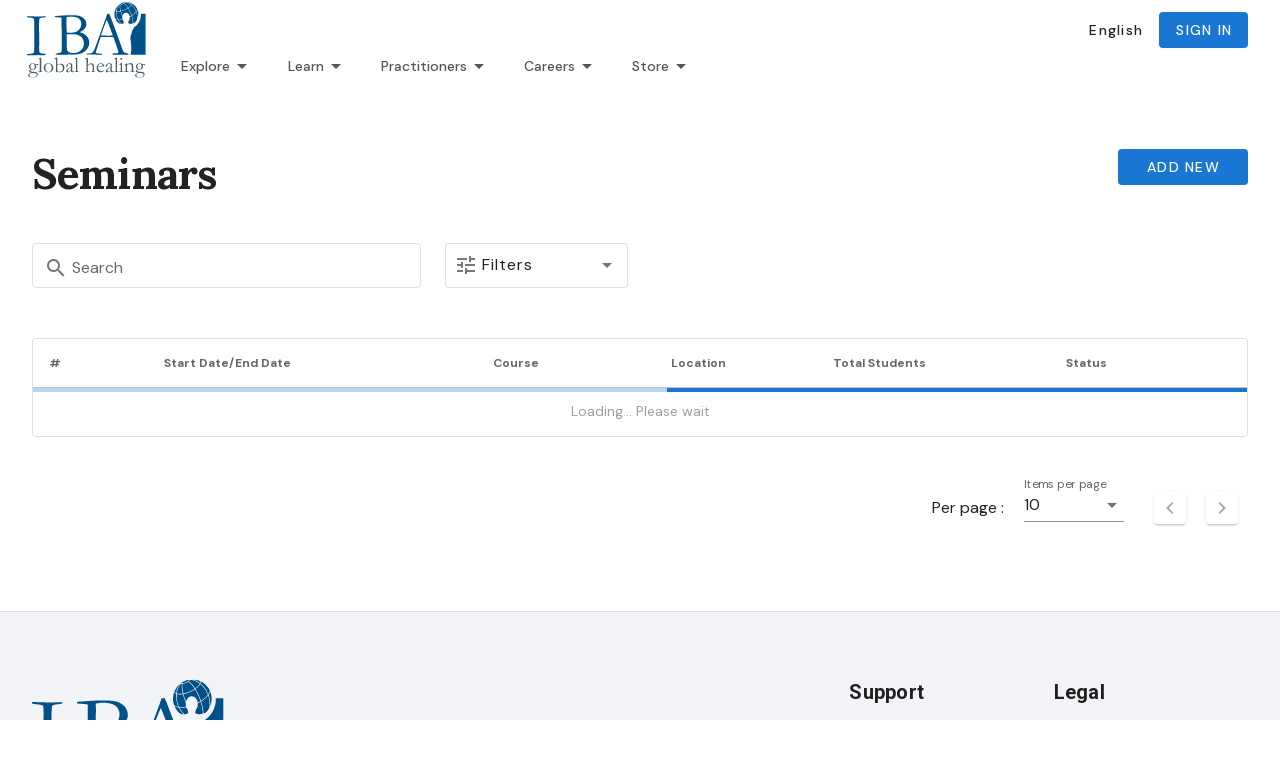

--- FILE ---
content_type: application/javascript
request_url: https://bodytalksystem.com/js/7003.aa70c635.js
body_size: 7116
content:
"use strict";(self["webpackChunkiba_new"]=self["webpackChunkiba_new"]||[]).push([[7003],{50378:function(t,e,i){i.d(e,{A:function(){return N}});i(98992),i(54520),i(81454);var s=i(90569),a=i(88153),n=i(95803),r=(0,n.A)(a.A).extend({name:"v-date-picker-title",props:{date:{type:String,default:""},disabled:Boolean,readonly:Boolean,selectingYear:Boolean,value:{type:String},year:{type:[Number,String],default:""},yearIcon:{type:String}},data:()=>({isReversing:!1}),computed:{computedTransition(){return this.isReversing?"picker-reverse-transition":"picker-transition"}},watch:{value(t,e){this.isReversing=t<e}},methods:{genYearIcon(){return this.$createElement(s.A,{props:{dark:!0}},this.yearIcon)},getYearBtn(){return this.genPickerButton("selectingYear",!0,[String(this.year),this.yearIcon?this.genYearIcon():null],!1,"v-date-picker-title__year")},genTitleText(){return this.$createElement("transition",{props:{name:this.computedTransition}},[this.$createElement("div",{domProps:{innerHTML:this.date||"&nbsp;"},key:this.value})])},genTitleDate(){return this.genPickerButton("selectingYear",!1,[this.genTitleText()],!1,"v-date-picker-title__date")}},render(t){return t("div",{staticClass:"v-date-picker-title",class:{"v-date-picker-title--disabled":this.disabled}},[this.getYearBtn(),this.genTitleDate()])}}),l=i(54728),h=i(58743),o=i(85471),c=o["default"].extend({name:"localable",props:{locale:String},computed:{currentLocale(){return this.locale||this.$vuetify.lang.current}}}),u=i(73381),d=i(44150);function p(t,e,i={start:0,length:0}){const s=t=>{const[e,i,s]=t.trim().split(" ")[0].split("-");return[(0,d.A)(e,4),(0,d.A)(i||1),(0,d.A)(s||1)].join("-")};try{const i=new Intl.DateTimeFormat(t||void 0,e);return t=>i.format(new Date(`${s(t)}T00:00:00+00:00`))}catch(a){return i.start||i.length?t=>s(t).substr(i.start||0,i.length):void 0}}var m=p,g=(t,e)=>{const[i,s]=t.split("-").map(Number);return s+e===0?i-1+"-12":s+e===13?`${i+1}-01`:`${i}-${(0,d.A)(s+e)}`},v=i(4152),y=(0,n.A)(h.A,c,u.A).extend({name:"v-date-picker-header",props:{disabled:Boolean,format:Function,min:String,max:String,nextAriaLabel:String,nextIcon:{type:String,default:"$next"},prevAriaLabel:String,prevIcon:{type:String,default:"$prev"},readonly:Boolean,value:{type:[Number,String],required:!0}},data(){return{isReversing:!1}},computed:{formatter(){return this.format?this.format:String(this.value).split("-")[1]?m(this.currentLocale,{month:"long",year:"numeric",timeZone:"UTC"},{length:7}):m(this.currentLocale,{year:"numeric",timeZone:"UTC"},{length:4})}},watch:{value(t,e){this.isReversing=t<e}},methods:{genBtn(t){const e=t>0?this.nextAriaLabel:this.prevAriaLabel,i=e?this.$vuetify.lang.t(e):void 0,a=this.disabled||t<0&&this.min&&this.calculateChange(t)<this.min||t>0&&this.max&&this.calculateChange(t)>this.max;return this.$createElement(l.A,{attrs:{"aria-label":i},props:{dark:this.dark,disabled:a,icon:!0,light:this.light},on:{click:e=>{e.stopPropagation(),this.$emit("input",this.calculateChange(t))}}},[this.$createElement(s.A,t<0===!this.$vuetify.rtl?this.prevIcon:this.nextIcon)])},calculateChange(t){const[e,i]=String(this.value).split("-").map(Number);return null==i?`${e+t}`:g(String(this.value),t)},genHeader(){const t=!this.disabled&&(this.color||"accent"),e=this.$createElement("div",this.setTextColor(t,{key:String(this.value)}),[this.$createElement("button",{attrs:{type:"button"},on:{click:()=>this.$emit("toggle")}},(0,v.$c)(this)||[this.formatter(String(this.value))])]),i=this.$createElement("transition",{props:{name:this.isReversing===!this.$vuetify.rtl?"tab-reverse-transition":"tab-transition"}},[e]);return this.$createElement("div",{staticClass:"v-date-picker-header__value",class:{"v-date-picker-header__value--disabled":this.disabled}},[i])}},render(){return this.$createElement("div",{staticClass:"v-date-picker-header",class:{"v-date-picker-header--disabled":this.disabled,...this.themeClasses}},[this.genBtn(-1),this.genHeader(),this.genBtn(1)])}}),b=(i(44114),i(22699));i(8872);function f(t,e,i){return Object.keys(t.$listeners).reduce(((s,a)=>(a.endsWith(e)&&(s[a.slice(0,-e.length)]=e=>t.$emit(a,i,e)),s)),{})}function k(t,e){return Object.keys(t.$listeners).reduce(((i,s)=>(s.endsWith(e)&&(i[s]=t.$listeners[s]),i)),{})}var $=(t,e)=>{const[i,s=1,a=1]=t.split("-");return`${i}-${(0,d.A)(s)}-${(0,d.A)(a)}`.substr(0,{date:10,month:7,year:4}[e])};function A(t,e,i,s){return(!s||s(t))&&(!e||t>=e.substr(0,10))&&(!i||t<=i)}var D=i(18041),T=(0,n.A)(h.A,c,u.A).extend({directives:{Touch:b.A},props:{allowedDates:Function,current:String,disabled:Boolean,format:Function,events:{type:[Array,Function,Object],default:()=>null},eventColor:{type:[Array,Function,Object,String],default:()=>"warning"},min:String,max:String,range:Boolean,readonly:Boolean,scrollable:Boolean,tableDate:{type:String,required:!0},value:[String,Array]},data:()=>({isReversing:!1,wheelThrottle:null}),computed:{computedTransition(){return this.isReversing===!this.$vuetify.rtl?"tab-reverse-transition":"tab-transition"},displayedMonth(){return Number(this.tableDate.split("-")[1])-1},displayedYear(){return Number(this.tableDate.split("-")[0])}},watch:{tableDate(t,e){this.isReversing=t<e}},mounted(){this.wheelThrottle=(0,v.nF)(this.wheel,250)},methods:{genButtonClasses(t,e,i,s,a,n){return{"v-size--default":!e,"v-date-picker-table__current":s,"v-btn--active":i,"v-btn--flat":!t||this.disabled,"v-btn--text":i===s,"v-btn--rounded":e,"v-btn--disabled":!t||this.disabled,"v-btn--outlined":s&&!i,"v-date-picker--first-in-range":a,"v-date-picker--last-in-range":n,...this.themeClasses}},genButtonEvents(t,e,i){if(!this.disabled)return(0,D.wf)({click:()=>{e&&!this.readonly&&this.$emit("input",t)}},f(this,`:${i}`,t))},genButton(t,e,i,s,a=!1){const n=A(t,this.min,this.max,this.allowedDates),r=this.isSelected(t)&&n,l=t===this.current,h=r?this.setBackgroundColor:this.setTextColor,o=(r||l)&&(this.color||"accent");let c=!1,u=!1;return this.range&&this.value&&Array.isArray(this.value)&&(c=t===this.value[0],u=t===this.value[this.value.length-1]),this.$createElement("button",h(o,{staticClass:"v-btn",class:this.genButtonClasses(n&&!a,e,r,l,c,u),attrs:{type:"button"},domProps:{disabled:this.disabled||!n||a},on:this.genButtonEvents(t,n,i)}),[this.$createElement("div",{staticClass:"v-btn__content"},[s(t)]),this.genEvents(t)])},getEventColors(t){const e=t=>Array.isArray(t)?t:[t];let i,s=[];return i=Array.isArray(this.events)?this.events.includes(t):this.events instanceof Function?this.events(t)||!1:this.events&&this.events[t]||!1,i?(s=!0!==i?e(i):"string"===typeof this.eventColor?[this.eventColor]:"function"===typeof this.eventColor?e(this.eventColor(t)):Array.isArray(this.eventColor)?this.eventColor:e(this.eventColor[t]),s.filter((t=>t))):[]},genEvents(t){const e=this.getEventColors(t);return e.length?this.$createElement("div",{staticClass:"v-date-picker-table__events"},e.map((t=>this.$createElement("div",this.setBackgroundColor(t))))):null},isValidScroll(t,e){const i=e(t),s=1===i.split("-").length?"year":"month";return t<0&&(!this.min||i>=$(this.min,s))||t>0&&(!this.max||i<=$(this.max,s))},wheel(t,e){this.$emit("update:table-date",e(t.deltaY))},touch(t,e){this.$emit("update:table-date",e(t))},genTable(t,e,i){const s=this.$createElement("transition",{props:{name:this.computedTransition}},[this.$createElement("table",{key:this.tableDate},e)]),a={name:"touch",value:{left:t=>t.offsetX<-15&&this.isValidScroll(1,i)&&this.touch(1,i),right:t=>t.offsetX>15&&this.isValidScroll(-1,i)&&this.touch(-1,i)}};return this.$createElement("div",{staticClass:t,class:{"v-date-picker-table--disabled":this.disabled,...this.themeClasses},on:!this.disabled&&this.scrollable?{wheel:t=>{t.preventDefault(),this.isValidScroll(t.deltaY,i)&&this.wheelThrottle(t,i)}}:void 0,directives:[a]},[s])},isSelected(t){if(Array.isArray(this.value)){if(this.range&&2===this.value.length){const[e,i]=[...this.value].sort();return e<=t&&t<=i}return-1!==this.value.indexOf(t)}return t===this.value}}});function w(t,e=0,i=1){let s;return t<100&&t>=0?(s=new Date(Date.UTC(t,e,i)),isFinite(s.getUTCFullYear())&&s.setUTCFullYear(t)):s=new Date(Date.UTC(t,e,i)),s}function C(t,e,i){const s=7+e-i,a=(7+w(t,0,s).getUTCDay()-e)%7;return-a+s-1}function M(t,e,i,s){let a=[0,31,59,90,120,151,181,212,243,273,304,334][e];return e>1&&x(t)&&a++,a+i}function S(t,e,i){const s=C(t,e,i),a=C(t+1,e,i),n=x(t)?366:365;return(n-s+a)/7}function Y(t,e,i,s,a){const n=C(t,s,a),r=Math.ceil((M(t,e,i,s)-n)/7);return r<1?r+S(t-1,s,a):r>S(t,s,a)?r-S(t,s,a):r}function x(t){return t%4===0&&t%100!==0||t%400===0}var B=(0,n.A)(T).extend({name:"v-date-picker-date-table",props:{firstDayOfWeek:{type:[String,Number],default:0},localeFirstDayOfYear:{type:[String,Number],default:0},showAdjacentMonths:Boolean,showWeek:Boolean,weekdayFormat:Function},computed:{formatter(){return this.format||m(this.currentLocale,{day:"numeric",timeZone:"UTC"},{start:8,length:2})},weekdayFormatter(){return this.weekdayFormat||m(this.currentLocale,{weekday:"narrow",timeZone:"UTC"})},weekDays(){const t=parseInt(this.firstDayOfWeek,10);return this.weekdayFormatter?(0,v.Sd)(7).map((e=>this.weekdayFormatter(`2017-01-${t+e+15}`))):(0,v.Sd)(7).map((e=>["S","M","T","W","T","F","S"][(e+t)%7]))}},methods:{calculateTableDate(t){return g(this.tableDate,Math.sign(t||1))},genTHead(){const t=this.weekDays.map((t=>this.$createElement("th",t)));return this.showWeek&&t.unshift(this.$createElement("th")),this.$createElement("thead",this.genTR(t))},weekDaysBeforeFirstDayOfTheMonth(){const t=new Date(`${this.displayedYear}-${(0,d.A)(this.displayedMonth+1)}-01T00:00:00+00:00`),e=t.getUTCDay();return(e-parseInt(this.firstDayOfWeek)+7)%7},getWeekNumber(t){return Y(this.displayedYear,this.displayedMonth,t,parseInt(this.firstDayOfWeek),parseInt(this.localeFirstDayOfYear))},genWeekNumber(t){return this.$createElement("td",[this.$createElement("small",{staticClass:"v-date-picker-table--date__week"},String(t).padStart(2,"0"))])},genTBody(){const t=[],e=new Date(this.displayedYear,this.displayedMonth+1,0).getDate();let i=[],s=this.weekDaysBeforeFirstDayOfTheMonth();this.showWeek&&i.push(this.genWeekNumber(this.getWeekNumber(1)));const a=this.displayedMonth?this.displayedYear:this.displayedYear-1,n=(this.displayedMonth+11)%12,r=new Date(this.displayedYear,this.displayedMonth,0).getDate(),l=this.showWeek?8:7;while(s--){const t=`${a}-${(0,d.A)(n+1)}-${(0,d.A)(r-s)}`;i.push(this.$createElement("td",this.showAdjacentMonths?[this.genButton(t,!0,"date",this.formatter,!0)]:[]))}for(s=1;s<=e;s++){const a=`${this.displayedYear}-${(0,d.A)(this.displayedMonth+1)}-${(0,d.A)(s)}`;i.push(this.$createElement("td",[this.genButton(a,!0,"date",this.formatter)])),i.length%l===0&&(t.push(this.genTR(i)),i=[],this.showWeek&&(s<e||this.showAdjacentMonths)&&i.push(this.genWeekNumber(this.getWeekNumber(s+7))))}const h=11===this.displayedMonth?this.displayedYear+1:this.displayedYear,o=(this.displayedMonth+1)%12;let c=1;while(i.length<l){const t=`${h}-${(0,d.A)(o+1)}-${(0,d.A)(c++)}`;i.push(this.$createElement("td",this.showAdjacentMonths?[this.genButton(t,!0,"date",this.formatter,!0)]:[]))}return i.length&&t.push(this.genTR(i)),this.$createElement("tbody",t)},genTR(t){return[this.$createElement("tr",t)]}},render(){return this.genTable("v-date-picker-table v-date-picker-table--date",[this.genTHead(),this.genTBody()],this.calculateTableDate)}}),E=(0,n.A)(T).extend({name:"v-date-picker-month-table",computed:{formatter(){return this.format||m(this.currentLocale,{month:"short",timeZone:"UTC"},{start:5,length:2})}},methods:{calculateTableDate(t){return`${parseInt(this.tableDate,10)+Math.sign(t||1)}`},genTBody(){const t=[],e=Array(3).fill(null),i=12/e.length;for(let s=0;s<i;s++){const i=e.map(((t,i)=>{const a=s*e.length+i,n=`${this.displayedYear}-${(0,d.A)(a+1)}`;return this.$createElement("td",{key:a},[this.genButton(n,!1,"month",this.formatter)])}));t.push(this.$createElement("tr",{key:s},i))}return this.$createElement("tbody",t)}},render(){return this.genTable("v-date-picker-table v-date-picker-table--month",[this.genTBody()],this.calculateTableDate)}}),F=(0,n.A)(h.A,c).extend({name:"v-date-picker-years",props:{format:Function,min:[Number,String],max:[Number,String],readonly:Boolean,value:[Number,String]},data(){return{defaultColor:"primary"}},computed:{formatter(){return this.format||m(this.currentLocale,{year:"numeric",timeZone:"UTC"},{length:4})}},mounted(){setTimeout((()=>{const t=this.$el.getElementsByClassName("active")[0];t?this.$el.scrollTop=t.offsetTop-this.$el.offsetHeight/2+t.offsetHeight/2:this.min&&!this.max?this.$el.scrollTop=this.$el.scrollHeight:!this.min&&this.max?this.$el.scrollTop=0:this.$el.scrollTop=this.$el.scrollHeight/2-this.$el.offsetHeight/2}))},methods:{genYearItem(t){const e=this.formatter(`${t}`),i=parseInt(this.value,10)===t,s=i&&(this.color||"primary");return this.$createElement("li",this.setTextColor(s,{key:t,class:{active:i},on:(0,D.wf)({click:()=>this.$emit("input",t)},f(this,":year",t))}),e)},genYearItems(){const t=[],e=this.value?parseInt(this.value,10):(new Date).getFullYear(),i=this.max?parseInt(this.max,10):e+100,s=Math.min(i,this.min?parseInt(this.min,10):e-100);for(let a=i;a>=s;a--)t.push(this.genYearItem(a));return t}},render(){return this.$createElement("ul",{staticClass:"v-date-picker-years",ref:"years"},this.genYearItems())}}),I=i(62970);const P=[0,31,28,31,30,31,30,31,31,30,31,30,31],_=[0,31,29,31,30,31,30,31,31,30,31,30,31];function W(t,e){return x(t)?_[e]:P[e]}var L=i(86988),N=(0,n.A)(c,I.A).extend({name:"v-date-picker",props:{activePicker:String,allowedDates:Function,dayFormat:Function,disabled:Boolean,events:{type:[Array,Function,Object],default:()=>null},eventColor:{type:[Array,Function,Object,String],default:()=>"warning"},firstDayOfWeek:{type:[String,Number],default:0},headerDateFormat:Function,localeFirstDayOfYear:{type:[String,Number],default:0},max:String,min:String,monthFormat:Function,multiple:Boolean,nextIcon:{type:String,default:"$next"},nextMonthAriaLabel:{type:String,default:"$vuetify.datePicker.nextMonthAriaLabel"},nextYearAriaLabel:{type:String,default:"$vuetify.datePicker.nextYearAriaLabel"},pickerDate:String,prevIcon:{type:String,default:"$prev"},prevMonthAriaLabel:{type:String,default:"$vuetify.datePicker.prevMonthAriaLabel"},prevYearAriaLabel:{type:String,default:"$vuetify.datePicker.prevYearAriaLabel"},range:Boolean,reactive:Boolean,readonly:Boolean,scrollable:Boolean,showCurrent:{type:[Boolean,String],default:!0},selectedItemsText:{type:String,default:"$vuetify.datePicker.itemsSelected"},showAdjacentMonths:Boolean,showWeek:Boolean,titleDateFormat:Function,type:{type:String,default:"date",validator:t=>["date","month"].includes(t)},value:[Array,String],weekdayFormat:Function,yearFormat:Function,yearIcon:String},data(){const t=new Date;return{internalActivePicker:this.type.toUpperCase(),inputDay:null,inputMonth:null,inputYear:null,isReversing:!1,now:t,tableDate:(()=>{if(this.pickerDate)return this.pickerDate;const e=(0,v.BN)(this.value),i=e[e.length-1]||("string"===typeof this.showCurrent?this.showCurrent:`${t.getFullYear()}-${t.getMonth()+1}`);return $(i,"date"===this.type?"month":"year")})()}},computed:{multipleValue(){return(0,v.BN)(this.value)},isMultiple(){return this.multiple||this.range},lastValue(){return this.isMultiple?this.multipleValue[this.multipleValue.length-1]:this.value},selectedMonths(){return this.value&&"month"!==this.type?this.isMultiple?this.multipleValue.map((t=>t.substr(0,7))):this.value.substr(0,7):this.value},current(){return!0===this.showCurrent?$(`${this.now.getFullYear()}-${this.now.getMonth()+1}-${this.now.getDate()}`,this.type):this.showCurrent||null},inputDate(){return"date"===this.type?`${this.inputYear}-${(0,d.A)(this.inputMonth+1)}-${(0,d.A)(this.inputDay)}`:`${this.inputYear}-${(0,d.A)(this.inputMonth+1)}`},tableMonth(){return Number((this.pickerDate||this.tableDate).split("-")[1])-1},tableYear(){return Number((this.pickerDate||this.tableDate).split("-")[0])},minMonth(){return this.min?$(this.min,"month"):null},maxMonth(){return this.max?$(this.max,"month"):null},minYear(){return this.min?$(this.min,"year"):null},maxYear(){return this.max?$(this.max,"year"):null},formatters(){return{year:this.yearFormat||m(this.currentLocale,{year:"numeric",timeZone:"UTC"},{length:4}),titleDate:this.titleDateFormat||(this.isMultiple?this.defaultTitleMultipleDateFormatter:this.defaultTitleDateFormatter)}},defaultTitleMultipleDateFormatter(){return t=>t.length?1===t.length?this.defaultTitleDateFormatter(t[0]):this.$vuetify.lang.t(this.selectedItemsText,t.length):"-"},defaultTitleDateFormatter(){const t={year:{year:"numeric",timeZone:"UTC"},month:{month:"long",timeZone:"UTC"},date:{weekday:"short",month:"short",day:"numeric",timeZone:"UTC"}},e=m(this.currentLocale,t[this.type],{start:0,length:{date:10,month:7,year:4}[this.type]}),i=t=>e(t).replace(/([^\d\s])([\d])/g,((t,e,i)=>`${e} ${i}`)).replace(", ",",<br>");return this.landscape?i:e}},watch:{internalActivePicker:{immediate:!0,handler(t){this.$emit("update:active-picker",t)}},activePicker(t){this.internalActivePicker=t},tableDate(t,e){const i="month"===this.type?"year":"month";this.isReversing=$(t,i)<$(e,i),this.$emit("update:picker-date",t)},pickerDate(t){t?this.tableDate=t:this.lastValue&&"date"===this.type?this.tableDate=$(this.lastValue,"month"):this.lastValue&&"month"===this.type&&(this.tableDate=$(this.lastValue,"year"))},value(t,e){this.checkMultipleProp(),this.setInputDate(),(this.isMultiple||!this.value||this.pickerDate)&&(!this.isMultiple||!this.multipleValue.length||e&&e.length||this.pickerDate)||(this.tableDate=$(this.inputDate,"month"===this.type?"year":"month"))},type(t){if(this.internalActivePicker=t.toUpperCase(),this.value&&this.value.length){const e=this.multipleValue.map((e=>$(e,t))).filter(this.isDateAllowed);this.$emit("input",this.isMultiple?e:e[0])}}},created(){this.checkMultipleProp(),this.pickerDate!==this.tableDate&&this.$emit("update:picker-date",this.tableDate),this.setInputDate()},methods:{emitInput(t){if(this.range){if(1!==this.multipleValue.length)this.$emit("input",[t]);else{const e=[this.multipleValue[0],t];this.$emit("input",e),this.$emit("change",e)}return}const e=this.multiple?-1===this.multipleValue.indexOf(t)?this.multipleValue.concat([t]):this.multipleValue.filter((e=>e!==t)):t;this.$emit("input",e),this.multiple||this.$emit("change",t)},checkMultipleProp(){if(null==this.value)return;const t=this.value.constructor.name,e=this.isMultiple?"Array":"String";t!==e&&(0,L.OP)(`Value must be ${this.isMultiple?"an":"a"} ${e}, got ${t}`,this)},isDateAllowed(t){return A(t,this.min,this.max,this.allowedDates)},yearClick(t){this.inputYear=t,"month"===this.type?this.tableDate=`${t}`:this.tableDate=`${t}-${(0,d.A)((this.tableMonth||0)+1)}`,this.internalActivePicker="MONTH",this.reactive&&!this.readonly&&!this.isMultiple&&this.isDateAllowed(this.inputDate)&&this.$emit("input",this.inputDate)},monthClick(t){const[e,i]=t.split("-");this.inputYear=parseInt(e,10),this.inputMonth=parseInt(i,10)-1,"date"===this.type?(this.inputDay&&(this.inputDay=Math.min(this.inputDay,W(this.inputYear,this.inputMonth+1))),this.tableDate=t,this.internalActivePicker="DATE",this.reactive&&!this.readonly&&!this.isMultiple&&this.isDateAllowed(this.inputDate)&&this.$emit("input",this.inputDate)):this.emitInput(this.inputDate)},dateClick(t){const[e,i,s]=t.split("-");this.inputYear=parseInt(e,10),this.inputMonth=parseInt(i,10)-1,this.inputDay=parseInt(s,10),this.emitInput(this.inputDate)},genPickerTitle(){return this.$createElement(r,{props:{date:this.value?this.formatters.titleDate(this.isMultiple?this.multipleValue:this.value):"",disabled:this.disabled,readonly:this.readonly,selectingYear:"YEAR"===this.internalActivePicker,year:this.formatters.year(this.multipleValue.length?`${this.inputYear}`:this.tableDate),yearIcon:this.yearIcon,value:this.multipleValue[0]},slot:"title",on:{"update:selecting-year":t=>this.internalActivePicker=t?"YEAR":this.type.toUpperCase()}})},genTableHeader(){return this.$createElement(y,{props:{nextIcon:this.nextIcon,color:this.color,dark:this.dark,disabled:this.disabled,format:this.headerDateFormat,light:this.light,locale:this.locale,min:"DATE"===this.internalActivePicker?this.minMonth:this.minYear,max:"DATE"===this.internalActivePicker?this.maxMonth:this.maxYear,nextAriaLabel:"DATE"===this.internalActivePicker?this.nextMonthAriaLabel:this.nextYearAriaLabel,prevAriaLabel:"DATE"===this.internalActivePicker?this.prevMonthAriaLabel:this.prevYearAriaLabel,prevIcon:this.prevIcon,readonly:this.readonly,value:"DATE"===this.internalActivePicker?`${(0,d.A)(this.tableYear,4)}-${(0,d.A)(this.tableMonth+1)}`:`${(0,d.A)(this.tableYear,4)}`},on:{toggle:()=>this.internalActivePicker="DATE"===this.internalActivePicker?"MONTH":"YEAR",input:t=>this.tableDate=t}})},genDateTable(){return this.$createElement(B,{props:{allowedDates:this.allowedDates,color:this.color,current:this.current,dark:this.dark,disabled:this.disabled,events:this.events,eventColor:this.eventColor,firstDayOfWeek:this.firstDayOfWeek,format:this.dayFormat,light:this.light,locale:this.locale,localeFirstDayOfYear:this.localeFirstDayOfYear,min:this.min,max:this.max,range:this.range,readonly:this.readonly,scrollable:this.scrollable,showAdjacentMonths:this.showAdjacentMonths,showWeek:this.showWeek,tableDate:`${(0,d.A)(this.tableYear,4)}-${(0,d.A)(this.tableMonth+1)}`,value:this.value,weekdayFormat:this.weekdayFormat},ref:"table",on:{input:this.dateClick,"update:table-date":t=>this.tableDate=t,...k(this,":date")}})},genMonthTable(){return this.$createElement(E,{props:{allowedDates:"month"===this.type?this.allowedDates:null,color:this.color,current:this.current?$(this.current,"month"):null,dark:this.dark,disabled:this.disabled,events:"month"===this.type?this.events:null,eventColor:"month"===this.type?this.eventColor:null,format:this.monthFormat,light:this.light,locale:this.locale,min:this.minMonth,max:this.maxMonth,range:this.range,readonly:this.readonly&&"month"===this.type,scrollable:this.scrollable,value:this.selectedMonths,tableDate:`${(0,d.A)(this.tableYear,4)}`},ref:"table",on:{input:this.monthClick,"update:table-date":t=>this.tableDate=t,...k(this,":month")}})},genYears(){return this.$createElement(F,{props:{color:this.color,format:this.yearFormat,locale:this.locale,min:this.minYear,max:this.maxYear,value:this.tableYear},on:{input:this.yearClick,...k(this,":year")}})},genPickerBody(){const t="YEAR"===this.internalActivePicker?[this.genYears()]:[this.genTableHeader(),"DATE"===this.internalActivePicker?this.genDateTable():this.genMonthTable()];return this.$createElement("div",{key:this.internalActivePicker},t)},setInputDate(){if(this.lastValue){const t=this.lastValue.split("-");this.inputYear=parseInt(t[0],10),this.inputMonth=parseInt(t[1],10)-1,"date"===this.type&&(this.inputDay=parseInt(t[2],10))}else this.inputYear=this.inputYear||this.now.getFullYear(),this.inputMonth=null==this.inputMonth?this.inputMonth:this.now.getMonth(),this.inputDay=this.inputDay||this.now.getDate()}},render(){return this.genPicker("v-picker--date")}})},44150:function(t,e){const i=(t,e,i)=>(e|=0,t=String(t),i=String(i),t.length>e?String(t):(e-=t.length,e>i.length&&(i+=i.repeat(e/i.length)),i.slice(0,e)+String(t)));e.A=(t,e=2)=>i(t,e,"0")},41034:function(t,e,i){i(158);var s=i(4152);e.A=(0,s.Gn)("spacer","div","v-spacer")},88153:function(t,e,i){var s=i(58743),a=i(95803),n=i(4152);e.A=(0,a.A)(s.A).extend({methods:{genPickerButton(t,e,i,s=!1,a=""){const r=this[t]===e,l=i=>{i.stopPropagation(),this.$emit(`update:${(0,n.kW)(t)}`,e)};return this.$createElement("div",{staticClass:`v-picker__title__btn ${a}`.trim(),class:{"v-picker__title__btn--active":r,"v-picker__title__btn--readonly":s},on:r||s?void 0:{click:l}},Array.isArray(i)?i:[i])}}})},62970:function(t,e,i){i.d(e,{A:function(){return c}});i(44114),i(56001);var s=i(58743),a=i(13251),n=i(73381),r=i(4152),l=i(95803),h=(0,l.A)(s.A,a.A,n.A).extend({name:"v-picker",props:{flat:Boolean,fullWidth:Boolean,landscape:Boolean,noTitle:Boolean,transition:{type:String,default:"fade-transition"},width:{type:[Number,String],default:290}},computed:{computedTitleColor(){const t=!this.isDark&&(this.color||"primary");return this.color||t}},methods:{genTitle(){return this.$createElement("div",this.setBackgroundColor(this.computedTitleColor,{staticClass:"v-picker__title",class:{"v-picker__title--landscape":this.landscape}}),(0,r.$c)(this,"title"))},genBodyTransition(){return this.$createElement("transition",{props:{name:this.transition}},(0,r.$c)(this))},genBody(){return this.$createElement("div",{staticClass:"v-picker__body",class:{"v-picker__body--no-title":this.noTitle,...this.themeClasses},style:this.fullWidth?void 0:{width:(0,r.Dg)(this.width)}},[this.genBodyTransition()])},genActions(){return this.$createElement("div",{staticClass:"v-picker__actions v-card__actions",class:{"v-picker__actions--no-title":this.noTitle}},(0,r.$c)(this,"actions"))}},render(t){return t("div",{staticClass:"v-picker v-card",class:{"v-picker--flat":this.flat,"v-picker--landscape":this.landscape,"v-picker--full-width":this.fullWidth,...this.themeClasses,...this.elevationClasses}},[this.$slots.title?this.genTitle():null,this.genBody(),this.$slots.actions?this.genActions():null])}}),o=h,c=(0,l.A)(s.A,a.A,n.A).extend({name:"picker",props:{flat:Boolean,fullWidth:Boolean,headerColor:String,landscape:Boolean,noTitle:Boolean,width:{type:[Number,String],default:290}},methods:{genPickerTitle(){return null},genPickerBody(){return null},genPickerActionsSlot(){return this.$scopedSlots.default?this.$scopedSlots.default({save:this.save,cancel:this.cancel}):(0,r.$c)(this)},genPicker(t){const e=[];if(!this.noTitle){const t=this.genPickerTitle();t&&e.push(t)}const i=this.genPickerBody();return i&&e.push(i),e.push(this.$createElement("template",{slot:"actions"},[this.genPickerActionsSlot()])),this.$createElement(o,{staticClass:t,props:{color:this.headerColor||this.color,dark:this.dark,elevation:this.elevation,flat:this.flat,fullWidth:this.fullWidth,landscape:this.landscape,light:this.light,width:this.width,noTitle:this.noTitle}},e)}}})},158:function(){}}]);

--- FILE ---
content_type: application/javascript
request_url: https://bodytalksystem.com/js/2894.c6fdc45e.js
body_size: 12256
content:
"use strict";(self["webpackChunkiba_new"]=self["webpackChunkiba_new"]||[]).push([[2894],{31236:function(e,t,a){a.r(t),a.d(t,{default:function(){return J}});var i=a(33740),r=a(3698),s=a(52938),n=a(54414),o=a(93064),l=a(50378),m=a(99991),d=a(36930),c=a(98983),u=a(46237),f=a(99600),h=a(2756),p=a(24312),y=a(41034),v=a(79549),g=function(){var e=this,t=e._self._c;return t("div",{staticClass:"seminar"},[t("div",{staticClass:"container"},[t(h.A,{attrs:{flat:""}},[t(n.A,{attrs:{cols:"12",md:"4"}},[t("span",{staticClass:"heading-1 mobile_size_h1"},[e._v("Seminars")])]),t(n.A,{attrs:{cols:"12",md:"8"}},[t(r.A,{staticClass:"d-flex justify-end mt-2",attrs:{flat:""}},[t(i.A,{staticClass:"text_style px-7",attrs:{color:"primary",dark:"",depressed:""},on:{click:function(t){return e.AddSeminarDialog()}}},[e._v(" Add new ")]),t(m.A,{attrs:{"max-width":"650",persistent:""},model:{value:e.addDialog,callback:function(t){e.addDialog=t},expression:"addDialog"}},[e.addDialog?t(r.A,{},[t("addnewseminar",{attrs:{addDialog:e.addDialog,courses:e.courses},on:{close:e.close}})],1):e._e()],1)],1)],1)],1),t(h.A,{staticClass:"d-flex justify-start mt-0"},[t(n.A,{staticClass:"mt-7",attrs:{cols:"12",md:"4",sm:"6"}},[t(r.A,{attrs:{flat:""}},[t(v.A,{attrs:{dense:"",outlined:"","prepend-inner-icon":"mdi-magnify",label:"Search","single-line":""},on:{input:function(t){return e.searchData()}},model:{value:e.search,callback:function(t){e.search=t},expression:"search"}})],1)],1),t(n.A,{attrs:{cols:"12",md:"2",sm:"6"}},[t(r.A,{staticClass:"px-2 mt-n1 d-flex justify-start align-center",staticStyle:{cursor:"pointer"},attrs:{height:"45",outlined:""},on:{click:function(t){return e.filterDialogOpen()}}},[t("div",{staticClass:"d-flex justify-space-between align-center",staticStyle:{width:"100%"}},[t("div",[t(d.A,[e._v("mdi-tune")]),t("span",{staticClass:"text_style mx-1",staticStyle:{"letter-spacing":"1px"}},[e._v("Filters")])],1),t("div",[t(d.A,[e._v("mdi-menu-down")])],1)])])],1)],1),t(m.A,{attrs:{"max-width":"430",persistent:""},model:{value:e.filterDialog,callback:function(t){e.filterDialog=t},expression:"filterDialog"}},[e.filterDialog?t(r.A,{staticClass:"py-5"},[t(s.ri,{staticClass:"mb-5 d-flex justify-space-between align-center"},[t("div",{staticClass:"text-h5"},[t("b",[e._v(" Filters")])]),t("div",[t(i.A,{staticClass:"pa-0",attrs:{text:"",depressed:""},on:{click:function(t){return e.cleanFilter()}}},[t("span",{staticClass:"text_style primary--text",staticStyle:{"letter-spacing":"0px"}},[e._v("Clear filters")])]),t(d.A,{staticClass:"ml-3",on:{click:function(t){e.filterDialog=!1}}},[e._v("mdi-close")])],1)]),t(s.OQ,[t(p.A,{attrs:{outlined:"",items:e.getCourseTaught,"item-text":"Title",dense:"","hide-details":"",label:"Course","persistent-hint":"",multiple:"","menu-props":{maxHeight:"400"}},model:{value:e.filterCourse,callback:function(t){e.filterCourse=t},expression:"filterCourse"}}),t(u.A,{ref:"datarangemenu",attrs:{"close-on-content-click":!1,"return-value":e.date,transition:"scale-transition","offset-y":"","min-width":"auto"},on:{"update:returnValue":function(t){e.date=t},"update:return-value":function(t){e.date=t}},scopedSlots:e._u([{key:"activator",fn:function({on:a,attrs:i}){return[t(v.A,e._g(e._b({staticClass:"my-5",attrs:{"append-icon":"mdi-calendar",readonly:"",label:"Date",dense:"","hide-details":"",outlined:""},model:{value:e.date,callback:function(t){e.date=t},expression:"date"}},"v-text-field",i,!1),a))]}}],null,!1,634588168),model:{value:e.datarangemenu,callback:function(t){e.datarangemenu=t},expression:"datarangemenu"}},[t(l.A,{attrs:{"no-title":"",scrollable:"",range:""},model:{value:e.dates,callback:function(t){e.dates=t},expression:"dates"}},[t(y.A),t(i.A,{attrs:{text:"",color:"primary"},on:{click:function(t){e.datarangemenu=!1}}},[e._v(" Cancel ")]),t(i.A,{attrs:{text:"",color:"primary"},on:{click:function(t){return e.$refs.datarangemenu.save(e.date)}}},[e._v(" OK ")])],1)],1),t(p.A,{staticClass:"my-5",attrs:{outlined:"",items:e.filterStatusArray,"menu-props":{maxHeight:"400"},dense:"","hide-details":"",label:"Status","persistent-hint":""},scopedSlots:e._u([{key:"item",fn:function({item:a}){return["Active"===a?t("span",[t("ChangeLanguageComponent",{attrs:{langName:e.languageObject.Active}})],1):"Inactive"===a?t("span",[t("ChangeLanguageComponent",{attrs:{langName:e.languageObject.Inactive}})],1):e._e()]}}],null,!1,36194916),model:{value:e.filterStatus,callback:function(t){e.filterStatus=t},expression:"filterStatus"}}),t(p.A,{staticClass:"my-5",attrs:{outlined:"",items:e.filterTypeArray,"menu-props":{maxHeight:"400"},"item-text":"name","item-value":"Id",dense:"","hide-details":"",label:"Online or In Person","persistent-hint":""},model:{value:e.filterType,callback:function(t){e.filterType=t},expression:"filterType"}})],1),t(s.SL,[t(y.A),t(i.A,{staticClass:"px-5",attrs:{color:"#646464",outlined:"",depressed:"",text:""},on:{click:function(t){e.filterDialog=!1}}},[t("span",{staticClass:"text_style"},[e._v(" Cancel ")])]),t(i.A,{staticClass:"px-8 ml-2",attrs:{color:"primary",depressed:""},on:{click:function(t){return e.handleSaveFilter()}}},[t("span",{staticClass:"text_style"},[e._v(" Save Filters ")])])],1)],1):e._e()],1),t(r.A,{staticClass:"mt-6",attrs:{flat:"",outlined:""}},[t(o.A,{attrs:{headers:e.headers,loading:e.tableLoader,"loading-text":"Loading... Please wait",items:e.GetSeminars?.List,page:e.page,"items-per-page":e.displayedItemsPerPage,"sort-by":e.sortBy,"sort-desc":e.sortDesc,"hide-default-footer":""},on:{"update:page":function(t){e.page=t},"page-count":function(t){e.pageCount=t},"update:sortBy":function(t){e.sortBy=t},"update:sort-by":[function(t){e.sortBy=t},e.saveSort],"update:sortDesc":function(t){e.sortDesc=t},"update:sort-desc":[function(t){e.sortDesc=t},e.saveSort]},scopedSlots:e._u([{key:"item.index",fn:function({index:a}){return[t("b",[e._v(" "+e._s(a+e.displayedItemsPerPage*(e.page-1)+1)+" ")])]}},{key:"item.TotalStudents",fn:function({item:a}){return[t("span",{staticClass:"table_style_two"},[e._v(" "+e._s(a.TotalStudents))])]}},{key:"item.Course.Title",fn:function({item:a}){return[t("span",{staticClass:"table_style_two"},[t("span",{domProps:{innerHTML:e._s(e.translatedHardcodes(a.Course.Title))}})])]}},{key:"item.Status",fn:function({item:a}){return[t("span",{staticClass:"table_style_two"},["Active"===a.Status?t("span",[t("ChangeLanguageComponent",{attrs:{langName:e.languageObject.Active}})],1):"Inactive"===a.Status?t("span",[t("ChangeLanguageComponent",{attrs:{langName:e.languageObject.Inactive}})],1):e._e()])]}},{key:"item.Location",fn:function({item:a}){return[a.Location?t("span",{staticClass:"table_style_two"},[e._v(" "+e._s(a.Location?.LocationName)+", "+e._s(a.Location?.City)+", "+e._s(a.Location?.Country)+" "),a.AvailableOnline?t("span",{},[e._v("and "),t(d.A,[e._v("mdi-youtube-tv")]),e._v(" Online")],1):e._e()]):t("span",{staticClass:"table_style_two"},[e._v(" Online ")])]}},{key:"item.SeminarDate",fn:function({item:a}){return[t("div",[t("div",[t("span",{staticClass:"table_style_two"},[e._v(" "+e._s(e.formatSeminarDateTime(a,0))+" - ")])]),t("div",[t("span",{staticClass:"table_style_two"},[e._v(" "+e._s(e.formatSeminarDateTime(a,a.SeminarDateAndTimes?.length-1))+" ")])])])]}},{key:"item.actions",fn:function({item:a}){return[t(u.A,{attrs:{transition:"scroll-y-transition","offset-y":"",color:"transparent"},scopedSlots:e._u([{key:"activator",fn:function({on:a,attrs:i}){return[t(d.A,e._g(e._b({attrs:{color:"A1A1A6"}},"v-icon",i,!1),a),[e._v(" mdi-dots-horizontal ")])]}}],null,!0)},[t(r.A,{attrs:{flat:""}},[t(c.A,{staticClass:"px-3 pt-1",attrs:{color:"transparent"}},[t(i.A,{staticClass:"d-flex justify-start",attrs:{depressed:"",color:"transparent",block:""},on:{click:function(t){return e.seminarDialogOpen(a.Id)}}},[t(d.A,{attrs:{color:"#646464"}},[e._v("mdi-open-in-new")]),t("span",{staticClass:"ml-4 text_style"},[e._v("See Seminar")])],1)],1),t(c.A,{staticClass:"px-3 pt-1",attrs:{color:"transparent"}},[t(i.A,{staticClass:"d-flex justify-start",attrs:{depressed:"",color:"transparent",block:""},on:{click:function(t){return e.seeStudents(a)}}},[t(d.A,{attrs:{color:"#646464"}},[e._v("mdi-account")]),t("span",{staticClass:"ml-4 text_style"},[e._v("See Students")])],1)],1),t(c.A,{staticClass:"px-3 pt-1",attrs:{color:"transparent"}},[t(i.A,{staticClass:"d-flex justify-start",attrs:{depressed:"",color:"transparent",block:""},on:{click:function(t){return e.editDialogSeminar(a)}}},[t(d.A,{attrs:{color:"#646464"}},[e._v("mdi-pencil")]),t("span",{staticClass:"ml-4 text_style"},[e._v("Edit")])],1)],1),t(c.A,{staticClass:"px-3 pt-1",attrs:{color:"transparent"}},[t(i.A,{staticClass:"d-flex justify-start",attrs:{depressed:"",color:"transparent",block:""},on:{click:function(t){return e.deleteDialogSeminar(a.Id)}}},[t(d.A,{attrs:{color:"#646464"}},[e._v("mdi-delete")]),t("span",{staticClass:"ml-4 text_style"},[t("ChangeLanguageComponent",{attrs:{langName:e.languageObject.Delete}})],1)],1)],1)],1)],1)]}}],null,!0)})],1),t(r.A,{staticClass:"pagination-container my-9 d-flex justify-end align-center",attrs:{flat:""}},[t("div",{staticClass:"d-flex"},[t("span",{staticClass:"text_transform pa-0 ma-0"},[e._v("Per page : ")]),t(r.A,{staticClass:"mx-5",attrs:{flat:"",width:"100"}},[t(p.A,{attrs:{items:e.ItemsPerPageItems,label:"Items per page"},on:{change:e.handleChangePageSize},model:{value:e.itemsPerPage,callback:function(t){e.itemsPerPage=t},expression:"itemsPerPage"}})],1)],1),t(f.A,{attrs:{length:e.pageCount,"total-visible":5},on:{input:e.fetchData},model:{value:e.page,callback:function(t){e.page=t},expression:"page"}})],1),t(m.A,{attrs:{"max-width":"700",persistent:""},model:{value:e.seminardialog,callback:function(t){e.seminardialog=t},expression:"seminardialog"}},[e.seminardialog?t(r.A,{staticClass:"pa-3"},[t("div",{staticClass:"d-flex justify-end"},[t(d.A,{on:{click:function(t){e.seminardialog=!1}}},[e._v("mdi-close")])],1),t("div",[t("seeseminar",{attrs:{Id:e.setId}})],1),t("div",{staticClass:"px-11 lightgrey d-flex justify-center pb-9",staticStyle:{"font-size":"12px","text-align":"center"}},[e._v(" By clicking this button, you submit your information to the webinar organizer, who will use it to communicate with you regarding this event and their other services. ")])]):e._e()],1),t(m.A,{attrs:{persistent:"","max-width":"600"},model:{value:e.editdialog,callback:function(t){e.editdialog=t},expression:"editdialog"}},[e.editdialog?t(r.A,[t("div",[t("editseminar",{attrs:{EditSeminarDialog:e.editdialog,setDataEditSeminar:e.setDataEditSeminar,courses:e.courses},on:{close:e.close}})],1)]):e._e()],1),t(m.A,{attrs:{persistent:"","max-width":"400"},model:{value:e.dialog,callback:function(t){e.dialog=t},expression:"dialog"}},[t(r.A,[t(s.ri,{staticClass:"text-h5"},[e._v(" Warning ")]),t(s.OQ,{staticClass:"index_span_2_style",staticStyle:{height:"100px","font-size":"22px"}},[e._v("Are you sure you want to delete?")]),t(s.SL,[t(y.A),t(i.A,{attrs:{color:"green darken-1",text:""},on:{click:function(t){e.dialog=!1}}},[e._v(" Cancel ")]),t(i.A,{attrs:{color:"red darken-1",text:""},on:{click:function(t){return e.DdialogClose()}}},[e._v(" confirm ")])],1)],1)],1)],1)])},S=[],C=(a(44114),a(98992),a(72577),a(97678)),D=a(13180),T=a(51554),P=a(3397),A=a(83675),b=a(26513),$=a(12081),E=function(){var e=this,t=e._self._c;return t("div",{staticClass:"seminar customScroll"},[t(r.A,{staticClass:"px-6 pt-5",attrs:{flat:""}},[t("div",{staticClass:"d-flex justify-space-between"},[t("span",{staticStyle:{"font-size":"24px"}},[t("b",[e._v("Create New Seminar")])]),t(d.A,{on:{click:function(t){return e.close()}}},[e._v("mdi-close")])],1)]),t(r.A,{staticClass:"add-popup-content",attrs:{flat:"",color:"#E5E5E5"}},[t("div",[t("div",{staticClass:"d-flex justify-center mt-4"},[t("span",{staticClass:"mt-4"},[t("b",[e._v(" Type")])])]),t("div",{staticClass:"pa-6"},[t("div",{staticClass:"slide-toggle d-flex"},[t("div",{staticClass:"boxes",on:{click:function(t){e.form.Type=1}}},[e._v("In-Person")]),t("div",{staticClass:"boxes",on:{click:function(t){e.form.Type=2}}},[e._v("Online")]),t("div",{staticClass:"box-active animated",class:{"presential-active":2==e.form.Type}})])]),t("div",{staticClass:"mt-9"},[t(p.A,{staticClass:"my-2",attrs:{label:"Select Course",attach:"","single-line":"",items:e.activeCourses,"item-text":"Title","item-value":"CourseId","error-messages":e.$v.form.CourseId.$error?"Course field is required":null},model:{value:e.form.CourseId,callback:function(t){e.$set(e.form,"CourseId",t)},expression:"form.CourseId"}}),t(p.A,{staticClass:"my-2",attrs:{items:e.acceptedInstructors,label:"Select Coordinator",attach:"","item-value":"Coordinator.Id","item-text":"Coordinator.fullName","single-line":"","error-messages":e.$v.form.CoordinatorId.$error?"Coordinator field is required":null},model:{value:e.form.CoordinatorId,callback:function(t){e.$set(e.form,"CoordinatorId",t)},expression:"form.CoordinatorId"}}),t(p.A,{staticClass:"my-2",attrs:{items:e.filterLanguageList,label:"Language",attach:"","single-line":"","error-messages":e.$v.form.Languages.$error?"Languages field is required":null},model:{value:e.form.Languages,callback:function(t){e.$set(e.form,"Languages",t)},expression:"form.Languages"}}),t(p.A,{staticClass:"my-2",attrs:{items:e.StatusArray,label:"Status",attach:"","single-line":"","error-messages":e.$v.form.Status.$error?"Status field is required":null},scopedSlots:e._u([{key:"item",fn:function({item:a}){return[t("span","Active"===a?[t("ChangeLanguageComponent",{attrs:{langName:e.languageObject.Active}})]:[t("ChangeLanguageComponent",{attrs:{langName:e.languageObject.Inactive}})],1)]}}]),model:{value:e.form.Status,callback:function(t){e.$set(e.form,"Status",t)},expression:"form.Status"}}),1===e.form.Type?t("div",{staticClass:"check-radio d-flex align-center"},[t("div",{staticClass:"mr-5",staticStyle:{color:"#727070"}},[e._v(" Is the seminar also available online? ")]),t(A.A,{staticClass:"d-flex align-center mt-0",attrs:{row:""},model:{value:e.form.AvailableOnline,callback:function(t){e.$set(e.form,"AvailableOnline",t)},expression:"form.AvailableOnline"}},[t("span",{staticClass:"mt-4",staticStyle:{color:"#727070"}},[e._v(" Yes")]),t(P.A,{staticClass:"mx-2 mr-7 mt-4",attrs:{value:!0}}),t("span",{staticClass:"mt-4",staticStyle:{color:"#727070"}},[e._v(" No ")]),t(P.A,{staticClass:"mx-2 mt-4",attrs:{value:!1}})],1)],1):e._e(),t("div",{staticClass:"mt-7"},[t("b",[e._v("Payment Details")])]),t(h.A,[t(n.A,{attrs:{cols:"6"}},[t(v.A,{staticClass:"my-2",attrs:{label:" Full Price","single-line":"",type:"number","error-messages":e.getErrorMessagesFullPrice(e.form.FullPrice)},model:{value:e.form.FullPrice,callback:function(t){e.$set(e.form,"FullPrice",t)},expression:"form.FullPrice"}})],1),t(n.A,{attrs:{cols:"6"}},[t(p.A,{staticClass:"my-2",attrs:{items:e.GetCurrencies,label:"Currency",attach:"","single-line":"","item-value":"Id","item-text":"CurrencyCode","error-messages":e.$v.form.CurrencyId.$error?"Currency field is required":null},model:{value:e.form.CurrencyId,callback:function(t){e.$set(e.form,"CurrencyId",t)},expression:"form.CurrencyId"}})],1)],1),t(h.A,[t(n.A,{staticClass:"pt-0",attrs:{cols:"12",md:"6"}},[t(v.A,{staticClass:"my-2",attrs:{label:" Early Bird Price","single-line":"",type:"number",disabled:0==e.form.FullPrice&&""!==e.form.FullPrice,"error-messages":e.getErrorMessagesEarlyBirdPrice(e.form.EarlyBirdPrice)},model:{value:e.form.EarlyBirdPrice,callback:function(t){e.$set(e.form,"EarlyBirdPrice",t)},expression:"form.EarlyBirdPrice"}})],1),t(n.A,{staticClass:"pt-0",attrs:{cols:"12",md:"6"}},[t(u.A,{attrs:{"close-on-content-click":!1,transition:"scale-transition","offset-y":"","nudge-top":20,attach:"","min-width":"auto"},scopedSlots:e._u([{key:"activator",fn:function({on:a,attrs:i}){return[t(v.A,e._g(e._b({staticClass:"mt-2",attrs:{label:" Early Bird End Date","append-icon":"mdi-calendar-range-outline",readonly:"","single-line":"",disabled:0==e.form.FullPrice&&""!==e.form.FullPrice,clearable:""},model:{value:e.form.EarlyBirdEndTime,callback:function(t){e.$set(e.form,"EarlyBirdEndTime",t)},expression:"form.EarlyBirdEndTime"}},"v-text-field",i,!1),a))]}}]),model:{value:e.CalanderEarlyBirdEndTime,callback:function(t){e.CalanderEarlyBirdEndTime=t},expression:"CalanderEarlyBirdEndTime"}},[t(l.A,{attrs:{"no-title":""},on:{input:function(t){e.CalanderEarlyBirdEndTime=!1}},model:{value:e.form.EarlyBirdEndTime,callback:function(t){e.$set(e.form,"EarlyBirdEndTime",t)},expression:"form.EarlyBirdEndTime"}})],1)],1)],1),t("div",{staticClass:"check-radio d-flex align-center"},[t("div",{staticClass:"mr-5",staticStyle:{color:"#727070"}},[e._v("Show Monitor Rate(s)")]),t(A.A,{staticClass:"d-flex align-center mt-0",attrs:{row:""},on:{change:e.validateMonitorRate},model:{value:e.form.MonitorRate,callback:function(t){e.$set(e.form,"MonitorRate",t)},expression:"form.MonitorRate"}},[t("span",{staticClass:"mt-4",staticStyle:{color:"#727070"}},[e._v(" Yes")]),t(P.A,{staticClass:"mx-2 mr-7 mt-4",attrs:{value:!0}}),t("span",{staticClass:"mt-4",staticStyle:{color:"#727070"}},[e._v(" No ")]),t(P.A,{staticClass:"mx-2 mt-4",attrs:{value:!1}})],1)],1),e.monitorRateError?t("p",{staticClass:"error-text red--text"},[e._v(e._s(e.monitorRateError))]):e._e(),t(v.A,{staticClass:"py-4",attrs:{label:"Primary Payment Link (Optional)","single-line":"",dense:""},model:{value:e.form.PrimaryPaymentLink,callback:function(t){e.$set(e.form,"PrimaryPaymentLink",t)},expression:"form.PrimaryPaymentLink"}}),t(v.A,{staticClass:"py-4",attrs:{label:"Repeat Standard Student/Monitor Payment Link (Optional)","single-line":"",dense:"","error-messages":e.$v.form.RepeatStandardStudentPaymentLink.$error?"Alternate payment links cannot be added unless a Primary Payment link is added first.":""},model:{value:e.form.RepeatStandardStudentPaymentLink,callback:function(t){e.$set(e.form,"RepeatStandardStudentPaymentLink",t)},expression:"form.RepeatStandardStudentPaymentLink"}}),t(v.A,{staticClass:"py-4",attrs:{label:"Repeat Practitioner Student/Monitor Payment Link (Optional)","single-line":"",dense:"","error-messages":e.$v.form.RepeatPractitionerStudentPaymentLink.$error?"Alternate payment links cannot be added unless a Primary Payment link is added first.":""},model:{value:e.form.RepeatPractitionerStudentPaymentLink,callback:function(t){e.$set(e.form,"RepeatPractitionerStudentPaymentLink",t)},expression:"form.RepeatPractitionerStudentPaymentLink"}}),t(v.A,{staticClass:"py-4",attrs:{label:"Early Bird Payment Link (Optional)","single-line":"",dense:"","error-messages":e.$v.form.EarlyBirdPaymentLink.$error?"Alternate payment links cannot be added unless a Primary Payment link is added first.":""},model:{value:e.form.EarlyBirdPaymentLink,callback:function(t){e.$set(e.form,"EarlyBirdPaymentLink",t)},expression:"form.EarlyBirdPaymentLink"}}),t("div",{staticClass:"my-6"},[t("b",[e._v("Seminar Dates and Times")])]),1===e.form.Type?t(p.A,{staticClass:"my-2",attrs:{label:"Select Location",attach:"","single-line":"",items:e.GetLocation,"item-text":"LocationName","item-value":"Id","error-messages":e.$v.form.Location.$error?"Location field is required":null},model:{value:e.form.Location,callback:function(t){e.$set(e.form,"Location",t)},expression:"form.Location"}}):e._e(),2===e.form.Type?t(C.A,{staticClass:"my-2",attrs:{label:"Select Time Zone ",attach:"","single-line":"","item-text":"name","item-value":"timezone",items:e.AllTimeZone,filter:e.customFilter},model:{value:e.form.Timezone,callback:function(t){e.$set(e.form,"Timezone",t)},expression:"form.Timezone"}}):e._e(),t("div",[e._l(e.form.SeminarDates,(function(a,r){return t("div",{key:r,attrs:{DivSeminarDateTime:e.DivSeminarDateTime=r}},[t(h.A,{staticClass:"mt-1 mb-1"},[t(n.A,{attrs:{cols:"12",sm:"6",md:"4"}},[t(u.A,{ref:"dateAt",refInFor:!0,attrs:{attach:"","nudge-top":20,"close-on-content-click":!1,"return-value":e.date,transition:"scale-transition","offset-y":"","min-width":"auto"},on:{"update:returnValue":function(t){e.date=t},"update:return-value":function(t){e.date=t}},scopedSlots:e._u([{key:"activator",fn:function({on:i,attrs:s}){return[t(v.A,e._g(e._b({attrs:{label:"Date","append-icon":"mdi-calendar-range-outline",readonly:"","single-line":"","error-messages":e.$v.form.SeminarDates.$each[r].Date.$error&&null==e.form.SeminarDates[r].Date?"Date is required":e.$v.form.SeminarDates.$each[r].Date.$error&&null!==e.form.SeminarDates[r].Date?"The previous SeminarDate has expired. Please choose a new SeminarDate.":null,"hide-details":!e.$v.form.SeminarDates.$each[r].Date.$error},model:{value:a.Date,callback:function(t){e.$set(a,"Date",t)},expression:"Date.Date"}},"v-text-field",s,!1),i))]}}],null,!0),model:{value:a.dated,callback:function(t){e.$set(a,"dated",t)},expression:"Date.dated"}},[t(l.A,{attrs:{"no-title":"",scrollable:""},on:{change:function(e){a.dated=!1}},model:{value:a.Date,callback:function(t){e.$set(a,"Date",t)},expression:"Date.Date"}},[t(y.A),t(i.A,{attrs:{text:"",color:"primary"},on:{click:function(e){a.dated=!1}}},[e._v(" Cancel ")])],1)],1)],1),t(n.A,{attrs:{cols:"12",sm:"6",md:"4"}},[t(u.A,{ref:"Date.times",refInFor:!0,attrs:{attach:"","close-on-content-click":!1,"nudge-top":20,"return-value":e.StartTime,transition:"scale-transition","offset-y":"","max-width":"290px","min-width":"290px"},on:{"update:returnValue":function(t){e.StartTime=t},"update:return-value":function(t){e.StartTime=t}},scopedSlots:e._u([{key:"activator",fn:function({on:i,attrs:s}){return[t(v.A,e._g(e._b({attrs:{value:e.formattedStartTime(a.StartTime),label:"Time Start","append-icon":"mdi-calendar-range-outline",readonly:"","single-line":"","error-messages":e.$v.form.SeminarDates.$each[r].StartTime.$error&&null==e.form.SeminarDates[r].StartTime?"Start Time is required":e.$v.form.SeminarDates.$each[r].StartTime.$error&&null!==e.form.SeminarDates[r].StartTime?"The previous time slot has expired. Please choose a new time.":null,"hide-details":!e.$v.form.SeminarDates.$each[r].StartTime.$error}},"v-text-field",s,!1),i))]}}],null,!0),model:{value:a.times,callback:function(t){e.$set(a,"times",t)},expression:"Date.times"}},[a.times?t($.A,{attrs:{"full-width":"",format:"ampm"},model:{value:a.StartTime,callback:function(t){e.$set(a,"StartTime",t)},expression:"Date.StartTime"}},[t(y.A),t(i.A,{attrs:{color:"primary"},on:{click:function(e){a.times=!1}}},[e._v("Cancel")]),t(i.A,{attrs:{color:"primary"},on:{click:function(e){a.times=!1}}},[e._v("OK")])],1):e._e()],1)],1),t(n.A,{attrs:{cols:"12",sm:"6",md:"4"}},[t(u.A,{ref:"Date.timee",refInFor:!0,attrs:{"close-on-content-click":!1,"nudge-right":e.nudgeRightValue,attach:"","nudge-top":20,"return-value":e.EndTime,transition:"scale-transition","offset-y":"","max-width":"290px","min-width":"290px"},on:{"update:returnValue":function(t){e.EndTime=t},"update:return-value":function(t){e.EndTime=t}},scopedSlots:e._u([{key:"activator",fn:function({on:i,attrs:s}){return[t(v.A,e._g(e._b({attrs:{value:e.formattedStartTime(a.EndTime),label:"Time End","append-icon":"mdi-calendar-range-outline",readonly:"","single-line":"","error-messages":e.$v.form.SeminarDates.$each[r].EndTime.$error&&null==e.form.SeminarDates[r].EndTime?"End Time is required":e.$v.form.SeminarDates.$each[r].EndTime.$error&&null!==e.form.SeminarDates[r].EndTime?"The previous time slot has expired. Please choose a new time.":null,"hide-details":!e.$v.form.SeminarDates.$each[r].EndTime.$error}},"v-text-field",s,!1),i))]}}],null,!0),model:{value:a.timee,callback:function(t){e.$set(a,"timee",t)},expression:"Date.timee"}},[a.timee?t($.A,{attrs:{"full-width":"",format:"ampm"},model:{value:a.EndTime,callback:function(t){e.$set(a,"EndTime",t)},expression:"Date.EndTime"}},[t(y.A),t(i.A,{attrs:{color:"primary"},on:{click:function(e){a.timee=!1}}},[e._v("Cancel")]),t(i.A,{attrs:{color:"primary"},on:{click:function(e){a.timee=!1}}},[e._v("OK")])],1):e._e()],1)],1)],1),t("div",{staticClass:"text-muted font-italic",staticStyle:{"font-size":"14px"}},[e._v(" At your current time and location (based on your browser settings), this would be "+e._s(e.formattedLocalTime(r))+" ")]),r>0?t("div",{staticClass:"d-flex justify-end"},[t("div",[t(d.A,{staticClass:"red--text cursor_pointer",on:{click:function(t){return e.RemoveSeminarDatesTime(r)}}},[e._v("mdi-delete-outline")])],1)]):e._e()],1)})),t("div",[t("span",{staticClass:"primary--text cursor_pointer",on:{click:e.AddNextDay}},[e._v("+ Add Next Day")])]),t("div",{staticClass:"mt-6"},[t("b",[e._v("Other information")])]),t(b.A,{staticClass:"mb-5",attrs:{name:"input-7-1",label:"Discount Note  (optional)",counter:"1500",maxlength:"1500"},model:{value:e.form.DiscountNote,callback:function(t){e.$set(e.form,"DiscountNote",t)},expression:"form.DiscountNote"}}),t(b.A,{staticClass:"mb-5",attrs:{name:"input-7-1",label:"Other Info  (optional)",counter:"3000",maxlength:"3000"},model:{value:e.form.OtherNote,callback:function(t){e.$set(e.form,"OtherNote",t)},expression:"form.OtherNote"}}),t("div",{staticClass:"mt-6"},[t("b",[e._v("Waiver 1")]),e._v(" "),t("span",[e._v("(optional)")])]),t("div",{staticClass:"py-6"},[t("div",{staticClass:"d-flex"},[t(r.A,{staticClass:"mb-7",attrs:{rounded:"xl",flat:""}},[t(D.A,{directives:[{name:"show",rawName:"v-show",value:e.ChipWaiver1,expression:"ChipWaiver1"}],attrs:{color:"primary",close:"",outlined:"",pill:""},on:{"click:close":function(t){e.ChipWaiver1=!1}}},[e._v(e._s(e.UploadedWaiver1fileName))])],1)],1),t("div",[t("input",{ref:"fileInputWaiver1",staticClass:"d-none",attrs:{type:"file",accept:".doc,.docx,.pdf,application/msword,application/vnd.openxmlformats-officedocument.wordprocessingml.document"},on:{change:e.UpdateFileWaiver1}}),t(i.A,{staticStyle:{background:"white"},attrs:{color:"primary",outlined:""},on:{click:e.UploadWaiver1}},[t("div",{staticClass:"text_transform"},[e._v("Upload Document")])])],1)]),t("div",{staticClass:"mt-6"},[t("b",[e._v("Waiver 2")]),e._v(" "),t("span",[e._v("(optional)")])]),t("div",{staticClass:"pt-8 pb-14"},[t("div",{staticClass:"d-flex"},[t(r.A,{staticClass:"mb-7",attrs:{rounded:"xl",flat:""}},[t(D.A,{directives:[{name:"show",rawName:"v-show",value:e.ChipWaiver2,expression:"ChipWaiver2"}],attrs:{color:"primary",close:"",outlined:"",pill:""},on:{"click:close":function(t){e.ChipWaiver2=!1}}},[e._v(e._s(e.UploadedWaiver2fileName))])],1)],1),t("div",[t("input",{ref:"fileInputWaiver2",staticClass:"d-none",attrs:{type:"file",accept:".doc,.docx,.pdf,application/msword,application/vnd.openxmlformats-officedocument.wordprocessingml.document"},on:{change:e.UpdateFileWaiver2}}),t(i.A,{staticStyle:{background:"white"},attrs:{color:"primary",outlined:""},on:{click:e.UploadWaiver2}},[t("div",{staticClass:"text_transform"},[e._v("Upload Document")])])],1)])],2)],1)])]),t(r.A,{staticClass:"pa-5",attrs:{flat:""}},[t("div",{staticClass:"d-flex justify-end"},[t(i.A,{attrs:{color:"transparent",depressed:""},on:{click:e.close}},[t("span",{staticClass:"text_style"},[e._v("Cancel")])]),t(i.A,{staticClass:"px-14",attrs:{depressed:"",color:"primary",disabled:e.btnloader},on:{click:e.submit}},[1!=e.btnloader?t("span",{staticClass:"text_style"},[e._v("Save")]):t(T.A,{directives:[{name:"show",rawName:"v-show",value:e.btnloader,expression:"btnloader"}],staticClass:"px-5",attrs:{indeterminate:"",size:"20",color:"white"}})],1)],1)])],1)},k=[],x=(a(3949),a(81454),a(33278)),L=a(51380),I=a(95353),_=a(70343),w=a(40331),B=a(84743),R=a.n(B),F={name:"addnewseminar",components:{ChangeLanguageComponent:_.A},props:["courses"],mixins:[L.Hy],data(){return{languageObject:w.A,btnloader:!1,courseId:null,Waiver1FileArray:null,ChipWaiver1:!1,UploadedWaiver1fileName:"",Waiver2FileArray:null,ChipWaiver2:!1,nudgeRight:0,restrictedCourses:[431,15,16,17,20,28,19,18],monitorRateError:"",UploadedWaiver2fileName:"",DivSeminarDateTime:0,DivsSeminarDateTime:[],StatusArray:["Active","Inactive"],Locations:[{location:"Location 1",Id:1},{location:"Location 2",Id:2}],filterLanguageList:["English","French","German","Japanese","Czech","Dutch","Danish","Italian","Portuguese","Filipino","Spanish","Chinese","Russian"],AllTimeZone:R().tz.names().map((e=>({name:`(UTC${R().tz(e).format("Z")}) ${e.replace("_"," ")}`,timezone:e}))),checkbox:[],Modality:[],ModalityList:[],showmonitorRadio:!1,AutoGraduateRadio:!1,IbaPaymentRadio:!1,showmonitorRadio1:!1,AutoGraduateRadio1:!1,IbaPaymentRadio1:!1,CalanderEarlyBirdEndTime:!1,form:{InstructorId:null,Type:1,CourseId:"",CoordinatorId:null,Location:"",Timezone:null,Languages:[],Status:"",FullPrice:null,CurrencyId:"",EarlyBirdPrice:null,EarlyBirdEndTime:"",MonitorRate:!0,AutoPayment:!1,IbaPayment:!1,PaymentLink:"",DiscountNote:"",OtherNote:"",WaiverOne:"",WaiverTwo:"",EarlyBirdPaymentLink:"",AvailableOnline:!1,PrimaryPaymentLink:"",RepeatStandardStudentPaymentLink:"",RepeatPractitionerStudentPaymentLink:"",SeminarDates:[{dated:!1,times:!1,timee:!1,Date:null,StartTime:null,EndTime:null}]},items:[],Presential:!1,date:new Date(Date.now()-6e4*(new Date).getTimezoneOffset()).toISOString().substr(0,10),dateAt:!1,StartTime:null,time1:!1,EndTime:null,time2:!1,timeUpdateInterval:null}},validations:{form:{CourseId:{required:x.mw},CoordinatorId:{required:x.mw},Location:{required:x.mw},Languages:{required:x.mw},Status:{required:x.mw},FullPrice:{required:x.mw,numeric:x.sH},EarlyBirdPrice:{numeric:x.sH,greaterThanFullPrice(e){return parseInt(e)<parseInt(this.form.FullPrice)}},PrimaryPaymentLink:{},RepeatStandardStudentPaymentLink:{requiresPrimaryLink(e){return!e||this.form.PrimaryPaymentLink}},RepeatPractitionerStudentPaymentLink:{requiresPrimaryLink(e){return!e||this.form.PrimaryPaymentLink}},EarlyBirdPaymentLink:{requiresPrimaryLink(e){return!e||this.form.PrimaryPaymentLink}},CurrencyId:{required:x.mw},SeminarDates:{$each:{Date:{required:x.mw,isGivenDateGreaterOrEqual(e){if(!e)return!0;const t=this.getCurrentDateForValidation(),[a,i,r]=e.split("-").map((e=>parseInt(e)));return a>t.year||!(a<t.year)&&(i>t.month||!(i<t.month)&&r>=t.day)}},StartTime:{required:x.mw,isGivenTimeGreaterOrEqual(e,t){if(!e)return!0;const a=this.getCurrentDateTimeForValidation(),i=a.date,r=a.hours,s=a.minutes,n=t.Date;if(n){const[e,t,a]=n.split("-").map((e=>parseInt(e)));if(e>i.year)return!0;if(e<i.year)return!1;if(t>i.month)return!0;if(t<i.month)return!1;if(a>i.day)return!0;if(a<i.day)return!1}const[o,l]=e.split(":").map((e=>parseInt(e)));return o>r||!(o<r)&&l>=s}},EndTime:{required:x.mw,isGivenTimeGreaterOrEqual(e,t){if(!e)return!0;const a=this.getCurrentDateTimeForValidation(),i=a.date,r=a.hours,s=a.minutes,n=t.Date;if(n){const[e,t,a]=n.split("-").map((e=>parseInt(e)));if(e>i.year)return!0;if(e<i.year)return!1;if(t>i.month)return!0;if(t<i.month)return!1;if(a>i.day)return!0;if(a<i.day)return!1}const[o,l]=e.split(":").map((e=>parseInt(e)));return o>r||!(o<r)&&l>=s}}}}}},computed:{...(0,I.L8)(["GetTimeZone","GetCourse","GetUser","GetCurrencies","GetLocation","Intructors","getCourseTaught","GetCoursesIDsAndTitle"]),activeCourses(){return this.getCourseTaught?.filter((e=>"Active"===e.CourseActivity))},visibleCourses(){return this.GetCoursesIDsAndTitle?.filter((e=>e.Visibility))},acceptedInstructors(){return this.Intructors?.filter((e=>1==e.HasAccepted))},nudgeRightValue(){return this.nudgeRight},selectedLocation(){return 1===this.form.Type&&this.form.Location?this.GetLocation.find((e=>e.Id===this.form.Location)):null}},mounted(){this.timeUpdateInterval=setInterval((()=>{this.$forceUpdate()}),6e4),this.$store.dispatch("GetCurrencies"),this.$store.dispatch("GetCoursesIDsAndTitle"),this.CourseFromCoursesPage(),this.fetchData(),this.handleResize(),window.addEventListener("resize",this.handleResize)},updated(){0==this.ChipWaiver1&&(this.UploadedWaiver1fileName="",this.form.WaiverOne=""),0==this.ChipWaiver2&&(this.UploadedWaiver2fileName="",this.form.WaiverTwo="")},beforeDestroy(){this.timeUpdateInterval&&clearInterval(this.timeUpdateInterval)},methods:{hasSelectedDateTime(e){const t=this.form.SeminarDates[e];return t&&t.Date&&t.StartTime&&t.EndTime},formattedLocalTime(e){const t=this.form.SeminarDates[e];if(!t||!t.Date||!t.StartTime||!t.EndTime)return"[Select date and time]";try{let e;if(1===this.form.Type&&this.selectedLocation)e=this.selectedLocation.TimeZone;else{if(2!==this.form.Type||!this.form.Timezone)return"[Select location or timezone first]";e=this.form.Timezone}const a=R().tz(`${t.Date} ${t.StartTime}`,"YYYY-MM-DD HH:mm",e),i=R().tz(`${t.Date} ${t.EndTime}`,"YYYY-MM-DD HH:mm",e),r=a.local().format("MMM D, YYYY (h:mm A"),s=i.local().format("h:mm A)");return`${r} - ${s}`}catch(a){return console.error("Error converting time:",a),"[Error converting time]"}},customFilter(e,t,a){const i=a.toLowerCase(),r=t.toLowerCase();return i.includes(r)||e.timezone.toLowerCase().includes(r)},handleResize(){this.nudgeRight=window.innerWidth>=768?-130:0},validateMonitorRate(){this.restrictedCourses.includes(this.form.CourseId)&&!this.form.MonitorRate?this.monitorRateError="Selected course must show monitor rate.":this.monitorRateError=""},getTimeForTimezone(e){try{return R()().tz(e).format("MMM D, YYYY h:mm A")}catch(t){return console.error("Error formatting time for timezone:",e,t),(new Date).toLocaleString([],{year:"numeric",month:"short",day:"numeric",hour:"2-digit",minute:"2-digit",hour12:!0})}},getCurrentDateForValidation(){let e;if(1===this.form.Type&&this.selectedLocation)e=this.selectedLocation.TimeZone;else{if(2!==this.form.Type||!this.form.Timezone)return{year:(new Date).getFullYear(),month:(new Date).getMonth()+1,day:(new Date).getDate()};e=this.form.Timezone}try{const t=R()().tz(e);return{year:t.year(),month:t.month()+1,day:t.date()}}catch(t){return console.error("Error getting current date for timezone:",e,t),{year:(new Date).getFullYear(),month:(new Date).getMonth()+1,day:(new Date).getDate()}}},getCurrentDateTimeForValidation(){let e;if(1===this.form.Type&&this.selectedLocation)e=this.selectedLocation.TimeZone;else{if(2!==this.form.Type||!this.form.Timezone){const e=new Date;return{date:{year:e.getFullYear(),month:e.getMonth()+1,day:e.getDate()},hours:e.getHours(),minutes:e.getMinutes()}}e=this.form.Timezone}try{const t=R()().tz(e);return{date:{year:t.year(),month:t.month()+1,day:t.date()},hours:t.hours(),minutes:t.minutes()}}catch(t){console.error("Error getting current datetime for timezone:",e,t);const a=new Date;return{date:{year:a.getFullYear(),month:a.getMonth()+1,day:a.getDate()},hours:a.getHours(),minutes:a.getMinutes()}}},getErrorMessageOfSeminarDates(e,t){if(null==e&&this.$v.form.SeminarDates.$error)return`${t} is required`},formattedStartTime(e){if(!e)return"";const[t,a]=e.split(":"),i=new Date(2e3,0,1,parseInt(t),parseInt(a)),r=i.toLocaleTimeString([],{hour:"numeric",minute:"2-digit",hour12:!0});return r.replace(/(\d+:\d+)\s([APMapm]{2})/,"$1 $2")},getErrorMessagesEarlyBirdPrice(e){return 0==this.$v.form.EarlyBirdPrice.$error?null:e?.includes(".")?"Early Bird Price must be whole number":parseInt(e)>=parseInt(this.form.FullPrice)&&null!=this.form.FullPrice?"Early Bird Price should be less than Full Price":null},getErrorMessagesFullPrice(e){return 0==this.$v.form.FullPrice.$error?null:e?.includes(".")?"Course Price must be whole number":null==e||""==e?"Course Price field is required":null},fetchData(){var e={page:1,search:"",pageSize:"All",instructorId:this.GetUser.Id};this.$store.dispatch("GetAllInstructors",e),this.getLocations()},CourseFromCoursesPage(){void 0!==this.$route.query.courseId&&(this.courseId=this.$route.query.courseId,this.form.CourseId=Number(this.courseId))},getLocations(){const e={id:this.GetUser.Id,search:"",pageSize:1e3,page:1,filters:[]};this.$store.dispatch("GetAllLocations",e)},UpdateFileWaiver1(e){this.ChipWaiver1=!0,this.form.WaiverOne=e.target.files[0],this.UploadedWaiver1fileName=this.form.WaiverOne.name},UploadWaiver1(){this.$refs.fileInputWaiver1.click()},UpdateFileWaiver2(e){this.ChipWaiver2=!0,this.form.WaiverTwo=e.target.files[0],this.UploadedWaiver2fileName=this.form.WaiverTwo.name},UploadWaiver2(){this.$refs.fileInputWaiver2.click()},AddNextDay(){const e=this.form.SeminarDates.length-1,t=this.form.SeminarDates[e];if(t&&t.Date&&t.StartTime&&t.EndTime){const e=this.getNextDay(t.Date);this.form.SeminarDates.push({dated:!1,times:!1,timee:!1,Date:e,StartTime:t.StartTime,EndTime:t.EndTime})}else this.AddSeminarDatesTime()},getNextDay(e){return e?R()(e).add(1,"days").format("YYYY-MM-DD"):null},AddSeminarDatesTime(){this.form.SeminarDates.push({dated:!1,times:!1,timee:!1,Date:null,StartTime:null,EndTime:null})},RemoveSeminarDatesTime(e){this.form.SeminarDates=this.form.SeminarDates?.filter(((t,a)=>{if(a!==e)return t}))},submit(){if(this.$v.form.CourseId.$touch(),this.$v.form.CoordinatorId.$touch(),this.$v.form.Languages.$touch(),this.$v.form.Status.$touch(),this.$v.form.FullPrice.$touch(),this.$v.form.CurrencyId.$touch(),this.$v.form.SeminarDates.$each.$touch(),1===this.form.Type&&this.$v.form.Location.$touch(),this.form.EarlyBirdPrice&&this.$v.form.EarlyBirdPrice.$touch(),this.validateMonitorRate(),!this.monitorRateError&&(this.$v.form.RepeatStandardStudentPaymentLink.$touch(),this.$v.form.RepeatPractitionerStudentPaymentLink.$touch(),this.$v.form.EarlyBirdPaymentLink.$touch(),!(this.monitorRateError||this.$v.form.CourseId.$invalid||this.$v.form.CoordinatorId.$invalid||this.$v.form.Languages.$invalid||this.$v.form.Status.$invalid||this.$v.form.FullPrice.$invalid||this.$v.form.CurrencyId.$invalid||this.form.EarlyBirdPrice&&this.$v.form.EarlyBirdPrice.$invalid||this.$v.form.SeminarDates.$each.$invalid||this.$v.form.RepeatStandardStudentPaymentLink.$invalid||this.$v.form.RepeatPractitionerStudentPaymentLink.$invalid||this.$v.form.EarlyBirdPaymentLink.$invalid||1===this.form.Type&&this.$v.form.Location.$invalid))){const e=new FormData;e.append("Id",this.GetUser.Id),e.append("Type",this.form.Type),e.append("CourseId",this.form.CourseId),e.append("CoordinatorId",this.form.CoordinatorId),e.append("InstructorId",this.GetUser.Id),e.append("LocationId",1==this.form.Type?this.form.Location:""),e.append("Timezone",2==this.form.Type?this.form.Timezone:""),e.append("Languages",this.form.Languages),e.append("Status",this.form.Status),e.append("AvailableOnline",this.form.AvailableOnline),e.append("DiscountNote",this.form.DiscountNote),e.append("OtherNote",this.form.OtherNote),e.append("SeminarPayment.FullPrice",this.form.FullPrice),e.append("SeminarPayment.CurrencyId",this.form.CurrencyId),e.append("SeminarPayment.EarlyBirdPrice",null==this.form.EarlyBirdPrice?"":this.form.EarlyBirdPrice),e.append("SeminarPayment.EarlyBirdEndTime",null==this.form.EarlyBirdEndTime?"":this.form.EarlyBirdEndTime),e.append("SeminarPayment.MonitorRate",this.form.MonitorRate),e.append("SeminarPayment.EarlyBirdPaymentLink",this.form.EarlyBirdPaymentLink),e.append("SeminarPayment.PrimaryPaymentLink",this.form.PrimaryPaymentLink),e.append("SeminarPayment.RepeatStandardStudentPaymentLink",this.form.RepeatStandardStudentPaymentLink),e.append("SeminarPayment.RepeatPractitionerStudentPaymentLink",this.form.RepeatPractitionerStudentPaymentLink),e.append("SeminarPayment.AutoPayment",this.form.AutoPayment),e.append("SeminarPayment.IbaPayment",this.form.IbaPayment),e.append("SeminarPayment.PaymentLink",this.form.PaymentLink),e.append("WaiverOne",this.form.WaiverOne),e.append("WaiverTwo",this.form.WaiverTwo),this.form.SeminarDates.forEach(((t,a)=>{let i;i=1===this.form.Type&&this.selectedLocation?this.selectedLocation.TimeZone:2===this.form.Type&&this.form.Timezone?this.form.Timezone:R().tz.guess();const r=R().tz(`${t.Date} ${t.StartTime}`,"YYYY-MM-DD HH:mm",i).utc(),s=R().tz(`${t.Date} ${t.EndTime}`,"YYYY-MM-DD HH:mm",i).utc();e.append(`SeminarDateTimes[${a}].Date`,r.format("YYYY-MM-DD HH:mm:ss")),e.append(`SeminarDateTimes[${a}].StartTime`,r.format("YYYY-MM-DD HH:mm:ss")),e.append(`SeminarDateTimes[${a}].EndTime`,s.format("YYYY-MM-DD HH:mm:ss"))})),this.btnloader=!0,this.$store.dispatch("AddSeminar",e).then((e=>{this.btnloader=!1,e.Status?this.$swal.fire({toast:!0,position:"top-end",icon:"success",title:"Added Successfully",showConfirmButton:!1,timer:2500}):this.$swal.fire({toast:!0,position:"top-end",icon:"error",title:"Something went wrong",showConfirmButton:!1,timer:2500}),this.close()})).catch((()=>{this.btnloader=!1,this.$swal.fire({toast:!0,position:"top-end",icon:"error",title:"Something went wrong",showConfirmButton:!1,timer:2500}),this.close()}))}},close(){this.$emit("close")}},watch:{"form.CourseId"(e){this.monitorRateError="",this.form.MonitorRate=!0},"form.SeminarDates":{deep:!0,handler(){this.$forceUpdate()}}}},M=F,W=a(845),z=(0,W.A)(M,E,k,!1,null,"5f4526ac",null),Y=z.exports,O=function(){var e=this,t=e._self._c;return t("div",{staticClass:"seminar customScroll"},[t(r.A,{staticClass:"px-6 pt-5",attrs:{flat:""}},[t("div",{staticClass:"d-flex justify-space-between"},[t("span",{staticStyle:{"font-size":"24px"}},[t("b",[e._v("Edit Seminar")])]),t(d.A,{on:{click:function(t){return e.close()}}},[e._v("mdi-close")])],1)]),t(r.A,{staticClass:"add-popup-content",attrs:{flat:"",color:"#E5E5E5"}},[t("div",[t("div",{staticClass:"d-flex justify-center mt-4"},[t("span",{staticClass:"mt-4"},[t("b",[e._v(" Type")])])]),t("div",{staticClass:"pa-6"},[t("div",{staticClass:"slide-toggle d-flex"},[t("div",{staticClass:"boxes",on:{click:function(t){e.form.Type=1}}},[e._v("In-Person")]),t("div",{staticClass:"boxes",on:{click:function(t){e.form.Type=2}}},[e._v("Online")]),t("div",{staticClass:"box-active animated",class:{"presential-active":2==e.form.Type}})])]),t("div",{staticClass:"mt-9"},[t(p.A,{staticClass:"py-4",attrs:{label:"Select Course","single-line":"",dense:"","hide-details":"",items:e.activeCourses,"item-value":"CourseId","item-text":"Title"},model:{value:e.form.CourseId,callback:function(t){e.$set(e.form,"CourseId",t)},expression:"form.CourseId"}}),t(p.A,{staticClass:"py-4",attrs:{items:e.acceptedInstructors,label:"Select Coordinator","item-value":"Coordinator.Id","item-text":"Coordinator.fullName","single-line":"","hide-details":""},model:{value:e.form.CoordinatorId,callback:function(t){e.$set(e.form,"CoordinatorId",t)},expression:"form.CoordinatorId"}}),t(p.A,{staticClass:"py-4",attrs:{items:e.filterLanguageList,label:"Language","single-line":"","hide-details":"",dense:""},model:{value:e.form.Languages,callback:function(t){e.$set(e.form,"Languages",t)},expression:"form.Languages"}}),t(p.A,{staticClass:"py-4",attrs:{items:e.StatusArray,label:"Status","single-line":"","hide-details":"",dense:""},scopedSlots:e._u([{key:"item",fn:function({item:a}){return[t("span","Active"===a?[t("ChangeLanguageComponent",{attrs:{langName:e.languageObject.Active}})]:[t("ChangeLanguageComponent",{attrs:{langName:e.languageObject.Inactive}})],1)]}}]),model:{value:e.form.Status,callback:function(t){e.$set(e.form,"Status",t)},expression:"form.Status"}}),1===e.form.Type?t("div",{staticClass:"check-radio d-flex align-center"},[t("div",{staticClass:"mr-5",staticStyle:{color:"#727070"}},[e._v(" Is the seminar also available online? ")]),t(A.A,{staticClass:"d-flex align-center mt-0",attrs:{row:""},model:{value:e.form.AvailableOnline,callback:function(t){e.$set(e.form,"AvailableOnline",t)},expression:"form.AvailableOnline"}},[t("span",{staticClass:"mt-4",staticStyle:{color:"#727070"}},[e._v(" Yes")]),t(P.A,{staticClass:"mx-2 mr-7 mt-4",attrs:{value:!0}}),t("span",{staticClass:"mt-4",staticStyle:{color:"#727070"}},[e._v(" No ")]),t(P.A,{staticClass:"mx-2 mt-4",attrs:{value:!1}})],1)],1):e._e(),t("div",{staticClass:"mt-7"},[t("b",[e._v("Payment Details")])]),t(h.A,[t(n.A,{attrs:{cols:"6"}},[t(v.A,{staticClass:"my-2",attrs:{label:" Full Price","single-line":"",type:"number","error-messages":e.getErrorMessagesFullPrice(e.form.FullPrice)},model:{value:e.form.FullPrice,callback:function(t){e.$set(e.form,"FullPrice",t)},expression:"form.FullPrice"}})],1),t(n.A,{attrs:{cols:"6"}},[t(p.A,{staticClass:"my-2",attrs:{items:e.GetCurrencies,label:"Currency","single-line":"","hide-details":"","item-value":"Id","item-text":"CurrencyCode"},model:{value:e.form.CurrencyId,callback:function(t){e.$set(e.form,"CurrencyId",t)},expression:"form.CurrencyId"}})],1)],1),t(h.A,[t(n.A,{staticClass:"pt-0",attrs:{cols:"12",md:"6"}},[t(v.A,{staticClass:"my-2",attrs:{label:" Early Bird Price","single-line":"",type:"number",disabled:0==e.form.FullPrice&&""!==e.form.FullPrice,"error-messages":e.getErrorMessagesEarlyBirdPrice(e.form.EarlyBirdPrice)},model:{value:e.form.EarlyBirdPrice,callback:function(t){e.$set(e.form,"EarlyBirdPrice",t)},expression:"form.EarlyBirdPrice"}})],1),t(n.A,{staticClass:"pt-0",attrs:{cols:"12",md:"6"}},[t(u.A,{attrs:{"close-on-content-click":!1,transition:"scale-transition","offset-y":"","nudge-top":20,attach:"","min-width":"auto"},scopedSlots:e._u([{key:"activator",fn:function({on:a,attrs:i}){return[t(v.A,e._g(e._b({staticClass:"mt-2",attrs:{label:" Early Bird End Date","append-icon":"mdi-calendar-range-outline",readonly:"",disabled:0==e.form.FullPrice&&""!==e.form.FullPrice,"single-line":"",clearable:""},model:{value:e.form.EarlyBirdEndTime,callback:function(t){e.$set(e.form,"EarlyBirdEndTime",t)},expression:"form.EarlyBirdEndTime"}},"v-text-field",i,!1),a))]}}]),model:{value:e.CalanderEarlyBirdEndTime,callback:function(t){e.CalanderEarlyBirdEndTime=t},expression:"CalanderEarlyBirdEndTime"}},[t(l.A,{attrs:{"no-title":""},on:{input:function(t){e.CalanderEarlyBirdEndTime=!1}},model:{value:e.form.EarlyBirdEndTime,callback:function(t){e.$set(e.form,"EarlyBirdEndTime",t)},expression:"form.EarlyBirdEndTime"}})],1)],1)],1),t("div",{staticClass:"check-radio d-flex align-center"},[t("div",{staticClass:"mr-5",staticStyle:{color:"#727070"}},[e._v("Show Monitor Rate(s)")]),t(A.A,{staticClass:"d-flex align-center mt-0",attrs:{row:""},on:{change:e.validateMonitorRate},model:{value:e.form.MonitorRate,callback:function(t){e.$set(e.form,"MonitorRate",t)},expression:"form.MonitorRate"}},[t("span",{staticClass:"mt-4",staticStyle:{color:"#727070"}},[e._v(" Yes")]),t(P.A,{staticClass:"mx-2 mr-7 mt-4",attrs:{value:!0}}),t("span",{staticClass:"mt-4",staticStyle:{color:"#727070"}},[e._v(" No ")]),t(P.A,{staticClass:"mx-2 mt-4",attrs:{value:!1}})],1)],1),e.monitorRateError?t("p",{staticClass:"error-text red--text"},[e._v(e._s(e.monitorRateError))]):e._e(),t(v.A,{staticClass:"py-4",attrs:{label:"Primary Payment Link (Optional)","single-line":"",dense:""},model:{value:e.form.PrimaryPaymentLink,callback:function(t){e.$set(e.form,"PrimaryPaymentLink",t)},expression:"form.PrimaryPaymentLink"}}),t(v.A,{staticClass:"py-4",attrs:{label:"Repeat Standard Student/Monitor Payment Link (Optional)","single-line":"",dense:"","error-messages":e.$v.form.RepeatStandardStudentPaymentLink.$error?"Alternate payment links cannot be added unless a Primary Payment link is added first.":""},model:{value:e.form.RepeatStandardStudentPaymentLink,callback:function(t){e.$set(e.form,"RepeatStandardStudentPaymentLink",t)},expression:"form.RepeatStandardStudentPaymentLink"}}),t(v.A,{staticClass:"py-4",attrs:{label:"Repeat Practitioner Student/Monitor Payment Link (Optional)","single-line":"",dense:"","error-messages":e.$v.form.RepeatPractitionerStudentPaymentLink.$error?"Alternate payment links cannot be added unless a Primary Payment link is added first.":""},model:{value:e.form.RepeatPractitionerStudentPaymentLink,callback:function(t){e.$set(e.form,"RepeatPractitionerStudentPaymentLink",t)},expression:"form.RepeatPractitionerStudentPaymentLink"}}),t(v.A,{staticClass:"py-4",attrs:{label:"Early Bird Payment Link (Optional)","single-line":"",dense:"","error-messages":e.$v.form.EarlyBirdPaymentLink.$error?"Alternate payment links cannot be added unless a Primary Payment link is added first.":""},model:{value:e.form.EarlyBirdPaymentLink,callback:function(t){e.$set(e.form,"EarlyBirdPaymentLink",t)},expression:"form.EarlyBirdPaymentLink"}}),t("div",{staticClass:"my-6"},[t("b",[e._v("Seminar Dates and Times")])]),1===e.form.Type?t(p.A,{staticClass:"py-4",attrs:{label:"Select Location ","single-line":"",dense:"",items:e.GetLocation,"item-text":"LocationName","item-value":"Id","error-messages":e.$v.form.Location.$error?"Location field is required":null},model:{value:e.form.Location,callback:function(t){e.$set(e.form,"Location",t)},expression:"form.Location"}}):e._e(),2===e.form.Type?t(C.A,{staticClass:"py-4",attrs:{label:"Select Time Zone ","single-line":"",dense:"","hide-details":"","item-text":"name","item-value":"timezone",items:e.AllTimeZone,filter:e.customFilter},model:{value:e.form.Timezone,callback:function(t){e.$set(e.form,"Timezone",t)},expression:"form.Timezone"}}):e._e(),t("div",[e._l(e.form.SeminarDates,(function(a,r){return t("div",{key:r,attrs:{DivSeminarDateTime:e.DivSeminarDateTime=r}},[t(h.A,{staticClass:"mt-1 mb-3"},[t(n.A,{staticClass:"pb-0",attrs:{cols:"12",sm:"6",md:"4"}},[t(u.A,{ref:"dateAt",refInFor:!0,attrs:{"close-on-content-click":!1,"return-value":e.date,transition:"scale-transition","offset-y":"","min-width":"auto"},on:{"update:returnValue":function(t){e.date=t},"update:return-value":function(t){e.date=t}},scopedSlots:e._u([{key:"activator",fn:function({on:i,attrs:s}){return[t(v.A,e._g(e._b({attrs:{label:"Date","append-icon":"mdi-calendar-range-outline",readonly:"","error-messages":e.$v.form.SeminarDates.$each[r].Date.$error&&null==e.form.SeminarDates[r].Date?"Date is required":e.$v.form.SeminarDates.$each[r].Date.$error&&null!==e.form.SeminarDates[r].Date?"The previous SeminarDate has expired. Please choose a new SeminarDate.":null,"hide-details":!e.$v.form.SeminarDates.$each[r].Date.$error},model:{value:a.Date,callback:function(t){e.$set(a,"Date",t)},expression:"Date.Date"}},"v-text-field",s,!1),i))]}}],null,!0),model:{value:a.dated,callback:function(t){e.$set(a,"dated",t)},expression:"Date.dated"}},[t(l.A,{attrs:{"no-title":"",scrollable:""},on:{change:function(e){a.dated=!1}},model:{value:a.Date,callback:function(t){e.$set(a,"Date",t)},expression:"Date.Date"}},[t(y.A),t(i.A,{attrs:{text:"",color:"primary"},on:{click:function(e){a.dated=!1}}},[e._v(" Cancel ")])],1)],1)],1),t(n.A,{staticClass:"pb-0",attrs:{cols:"12",sm:"6",md:"4"}},[t(u.A,{ref:"Date.times",refInFor:!0,attrs:{attach:"","close-on-content-click":!1,"nudge-top":20,"return-value":e.StartTime,transition:"scale-transition","offset-y":"","max-width":"290px","min-width":"290px"},on:{"update:returnValue":function(t){e.StartTime=t},"update:return-value":function(t){e.StartTime=t}},scopedSlots:e._u([{key:"activator",fn:function({on:i,attrs:s}){return[t(v.A,e._g(e._b({attrs:{value:e.formattedStartTime(a.StartTime),label:"Time Start","append-icon":"mdi-calendar-range-outline",readonly:"","single-line":"","error-messages":e.$v.form.SeminarDates.$each[r].StartTime.$error&&null==e.form.SeminarDates[r].StartTime?"Start Time is required":e.$v.form.SeminarDates.$each[r].StartTime.$error&&null!==e.form.SeminarDates[r].StartTime?"The previous time slot has expired. Please choose a new time.":null,"hide-details":!e.$v.form.SeminarDates.$each[r].StartTime.$error}},"v-text-field",s,!1),i))]}}],null,!0),model:{value:a.times,callback:function(t){e.$set(a,"times",t)},expression:"Date.times"}},[a.times?t($.A,{attrs:{"full-width":"",format:"ampm"},model:{value:a.StartTime,callback:function(t){e.$set(a,"StartTime",t)},expression:"Date.StartTime"}},[t(y.A),t(i.A,{attrs:{color:"primary"},on:{click:function(e){a.times=!1}}},[e._v("Cancel")]),t(i.A,{attrs:{color:"primary"},on:{click:function(e){a.times=!1}}},[e._v("OK")])],1):e._e()],1)],1),t(n.A,{staticClass:"pb-0",attrs:{cols:"12",sm:"6",md:"4"}},[t(u.A,{ref:"Date.timee",refInFor:!0,attrs:{"close-on-content-click":!1,"nudge-right":e.nudgeRightValue,attach:"","nudge-top":20,"return-value":e.EndTime,transition:"scale-transition","offset-y":"","max-width":"290px","min-width":"290px"},on:{"update:returnValue":function(t){e.EndTime=t},"update:return-value":function(t){e.EndTime=t}},scopedSlots:e._u([{key:"activator",fn:function({on:i,attrs:s}){return[t(v.A,e._g(e._b({attrs:{value:e.formattedStartTime(a.EndTime),label:"Time End","append-icon":"mdi-calendar-range-outline",readonly:"","single-line":"","error-messages":e.$v.form.SeminarDates.$each[r].EndTime.$error&&null==e.form.SeminarDates[r].EndTime?"End Time is required":e.$v.form.SeminarDates.$each[r].EndTime.$error&&null!==e.form.SeminarDates[r].EndTime?"The previous time slot has expired. Please choose a new time.":null,"hide-details":!e.$v.form.SeminarDates.$each[r].EndTime.$error}},"v-text-field",s,!1),i))]}}],null,!0),model:{value:a.timee,callback:function(t){e.$set(a,"timee",t)},expression:"Date.timee"}},[a.timee?t($.A,{attrs:{"full-width":"",format:"ampm"},model:{value:a.EndTime,callback:function(t){e.$set(a,"EndTime",t)},expression:"Date.EndTime"}},[t(y.A),t(i.A,{attrs:{color:"primary"},on:{click:function(e){a.timee=!1}}},[e._v("Cancel")]),t(i.A,{attrs:{color:"primary"},on:{click:function(e){a.timee=!1}}},[e._v("OK")])],1):e._e()],1)],1)],1),t("div",{staticClass:"text-muted font-italic",staticStyle:{"font-size":"14px"}},[e._v(" At your current time and location (based on your browser settings), this would be "+e._s(e.formattedLocalTime(r))+" ")]),r>0?t("div",{staticClass:"d-flex justify-end"},[t("div",[t(d.A,{staticClass:"red--text cursor_pointer",on:{click:function(t){return e.RemoveSeminarDatesTime(r)}}},[e._v("mdi-delete-outline")])],1)]):e._e()],1)})),t("div",[t("span",{staticClass:"primary--text cursor_pointer",on:{click:e.AddNextDay}},[e._v("+ Add Next Day")])]),t("div",{staticClass:"mt-6"},[t("b",[e._v("Other information")])]),t(b.A,{staticClass:"mb-5",attrs:{name:"input-7-1",label:"Discount Note  (optional)",counter:"1500",maxlength:"1500"},model:{value:e.form.DiscountNote,callback:function(t){e.$set(e.form,"DiscountNote",t)},expression:"form.DiscountNote"}}),t(b.A,{staticClass:"mb-5",attrs:{name:"input-7-1",label:"Other Info  (optional)",counter:"3000",maxlength:"3000"},model:{value:e.form.OtherNote,callback:function(t){e.$set(e.form,"OtherNote",t)},expression:"form.OtherNote"}}),t("div",{staticClass:"mt-6"},[t("b",[e._v("Waiver 1")]),e._v(" "),t("span",[e._v("(optional)")])]),t("div",{staticClass:"py-8"},[t("div",{staticClass:"d-flex"},[t(r.A,{staticClass:"mb-7",attrs:{rounded:"xl",flat:""}},[t(D.A,{directives:[{name:"show",rawName:"v-show",value:e.ChipWaiver1,expression:"ChipWaiver1"}],attrs:{color:"primary",close:"",outlined:"",pill:""},on:{"click:close":function(t){e.ChipWaiver1=!1}}},[e._v(e._s(e.UploadedWaiver1fileName))])],1)],1),t("div",[t("input",{ref:"fileInputWaiver1",staticClass:"d-none",attrs:{type:"file",accept:".doc,.docx,.pdf,application/msword,application/vnd.openxmlformats-officedocument.wordprocessingml.document"},on:{change:e.UpdateFileWaiver1}}),t(i.A,{staticStyle:{background:"white"},attrs:{color:"primary",outlined:""},on:{click:e.UploadWaiver1}},[t("div",{staticClass:"text_transform"},[e._v("Upload Document")])])],1)]),t("div",{staticClass:"mt-6"},[t("b",[e._v("Waiver 2")]),e._v(" "),t("span",[e._v("(optional)")])]),t("div",{staticClass:"pt-8 pb-14"},[t("div",{staticClass:"d-flex"},[t(r.A,{staticClass:"mb-7",attrs:{rounded:"xl",flat:""}},[t(D.A,{directives:[{name:"show",rawName:"v-show",value:e.ChipWaiver2,expression:"ChipWaiver2"}],attrs:{color:"primary",close:"",outlined:"",pill:""},on:{"click:close":function(t){e.ChipWaiver2=!1}}},[e._v(e._s(e.UploadedWaiver2fileName))])],1)],1),t("div",[t("input",{ref:"fileInputWaiver2",staticClass:"d-none",attrs:{type:"file",accept:".doc,.docx,.pdf,application/msword,application/vnd.openxmlformats-officedocument.wordprocessingml.document"},on:{change:e.UpdateFileWaiver2}}),t(i.A,{staticStyle:{background:"white"},attrs:{color:"primary",outlined:""},on:{click:e.UploadWaiver2}},[t("div",{staticClass:"text_transform"},[e._v("Upload Document")])])],1)])],2)],1)])]),t(r.A,{staticClass:"pa-5",attrs:{flat:""}},[t("div",{staticClass:"d-flex justify-end"},[t(i.A,{attrs:{color:"transparent",depressed:""},on:{click:e.close}},[t("span",{staticClass:"text_style"},[e._v("Cancel")])]),t(i.A,{staticClass:"px-14",attrs:{depressed:"",color:"primary",disabled:e.btnloader},on:{click:e.submit}},[1!=e.btnloader?t("span",{staticClass:"text_style"},[e._v("Save")]):t(T.A,{directives:[{name:"show",rawName:"v-show",value:e.btnloader,expression:"btnloader"}],staticClass:"px-5",attrs:{indeterminate:"",size:"20",color:"white"}})],1)],1)])],1)},N=[],U={name:"AddSeminarComponent",components:{ChangeLanguageComponent:_.A},props:["setDataEditSeminar","courses"],mixins:[L.Hy],data(){return{restrictedCourses:[431,15,16,17,20,28,19,18],monitorRateError:"",nudgeRight:0,languageObject:w.A,btnloader:!1,courseId:null,Waiver1FileArray:null,ChipWaiver1:null!=this.setDataEditSeminar.WaiverOne,UploadedWaiver1fileName:null!=this.setDataEditSeminar.WaiverOne?this.setDataEditSeminar.WaiverOne.slice(52):"",Waiver2FileArray:null,ChipWaiver2:null!=this.setDataEditSeminar.WaiverTwo,UploadedWaiver2fileName:null!=this.setDataEditSeminar.WaiverTwo?this.setDataEditSeminar.WaiverTwo.slice(52):"",DivSeminarDateTime:0,DivsSeminarDateTime:[],StatusArray:["Active","Inactive"],Locations:[{location:"Location 1",Id:1},{location:"Location 2",Id:2}],filterLanguageList:["English","French","German","Japanese","Czech","Dutch","Danish","Italian","Portuguese","Filipino","Spanish","Chinese","Russian"],AllTimeZone:R().tz.names().map((e=>({name:`(UTC${R().tz(e).format("Z")}) ${e.replace("_"," ")}`,timezone:e}))),checkbox:[],Modality:[],ModalityList:[],showmonitorRadio:!1,AutoGraduateRadio:!1,IbaPaymentRadio:!1,showmonitorRadio1:!1,AutoGraduateRadio1:!1,IbaPaymentRadio1:!1,CalanderEarlyBirdEndTime:!1,form:{InstructorId:this.setDataEditSeminar.Instructor.Id,Type:this.setDataEditSeminar.Type,CourseId:this.setDataEditSeminar.Course.Id,CoordinatorId:this.setDataEditSeminar.Coordinator.Id,Location:this.setDataEditSeminar.Location?.Id,Timezone:this.setDataEditSeminar.Timezone,Languages:this.setDataEditSeminar.Languages,Status:this.setDataEditSeminar.Status,AvailableOnline:this.setDataEditSeminar.AvailableOnline,ZoomLink:this.setDataEditSeminar.ZoomLink,FullPrice:this.setDataEditSeminar.SeminarPayment.FullPrice,CurrencyId:this.setDataEditSeminar.SeminarPayment.CurrencyId,EarlyBirdPrice:this.setDataEditSeminar.SeminarPayment.EarlyBirdPrice||"",EarlyBirdEndTime:this.setDataEditSeminar.SeminarPayment.EarlyBirdEndTime?.split("T")[0]||"",MonitorRate:this.setDataEditSeminar.SeminarPayment.MonitorRate,AutoPayment:this.setDataEditSeminar.SeminarPayment.AutoPayment,IbaPayment:this.setDataEditSeminar.SeminarPayment.IbaPayment,PaymentLink:this.setDataEditSeminar.SeminarPayment.PaymentLink||"",DiscountNote:this.setDataEditSeminar.DiscountNote||"",OtherNote:this.setDataEditSeminar.OtherNote||"",WaiverOne:this.setDataEditSeminar.WaiverOne,WaiverTwo:this.setDataEditSeminar.WaiverTwo,EarlyBirdPaymentLink:this.setDataEditSeminar.SeminarPayment.EarlyBirdPaymentLink||"",PrimaryPaymentLink:this.setDataEditSeminar.SeminarPayment.PrimaryPaymentLink||"",RepeatStandardStudentPaymentLink:this.setDataEditSeminar.SeminarPayment.RepeatStandardStudentPaymentLink||"",RepeatPractitionerStudentPaymentLink:this.setDataEditSeminar.SeminarPayment.RepeatPractitionerStudentPaymentLink||"",SeminarDates:[{dated:!1,times:!1,timee:!1,Date:null,StartTime:null,EndTime:null}]},items:[],Presential:!1,date:new Date(Date.now()-6e4*(new Date).getTimezoneOffset()).toISOString().substr(0,10),dateAt:!1,StartTime:null,time1:!1,EndTime:null,time2:!1,timeUpdateInterval:null}},validations:{form:{Location:{required:x.mw},FullPrice:{required:x.mw,numeric:x.sH},EarlyBirdPrice:{numeric:x.sH,greaterThanFullPrice(e){return parseInt(e)<parseInt(this.form.FullPrice)}},PrimaryPaymentLink:{},RepeatStandardStudentPaymentLink:{requiresPrimaryLink(e){return!e||this.form.PrimaryPaymentLink}},RepeatPractitionerStudentPaymentLink:{requiresPrimaryLink(e){return!e||this.form.PrimaryPaymentLink}},EarlyBirdPaymentLink:{requiresPrimaryLink(e){return!e||this.form.PrimaryPaymentLink}},SeminarDates:{$each:{Date:{required:x.mw,isGivenDateGreaterOrEqual(e){if(!e)return!0;const t=this.getCurrentDateForValidation(),[a,i,r]=e.split("-").map((e=>parseInt(e)));return a>t.year||!(a<t.year)&&(i>t.month||!(i<t.month)&&r>=t.day)}},StartTime:{required:x.mw,isGivenTimeGreaterOrEqual(e,t){if(!e)return!0;const a=this.getCurrentDateTimeForValidation(),i=a.date,r=a.hours,s=a.minutes,n=t.Date;if(n){const[e,t,a]=n.split("-").map((e=>parseInt(e)));if(e>i.year)return!0;if(e<i.year)return!1;if(t>i.month)return!0;if(t<i.month)return!1;if(a>i.day)return!0;if(a<i.day)return!1}const[o,l]=e.split(":").map((e=>parseInt(e)));return o>r||!(o<r)&&l>=s}},EndTime:{required:x.mw,isGivenTimeGreaterOrEqual(e,t){if(!e)return!0;const a=this.getCurrentDateTimeForValidation(),i=a.date,r=a.hours,s=a.minutes,n=t.Date;if(n){const[e,t,a]=n.split("-").map((e=>parseInt(e)));if(e>i.year)return!0;if(e<i.year)return!1;if(t>i.month)return!0;if(t<i.month)return!1;if(a>i.day)return!0;if(a<i.day)return!1}const[o,l]=e.split(":").map((e=>parseInt(e)));return o>r||!(o<r)&&l>=s}}}}}},computed:{...(0,I.L8)(["GetTimeZone","GetCourse","GetUser","GetCurrencies","GetLocation","Intructors","getCourseTaught","GetCoursesIDsAndTitle"]),activeCourses(){return this.getCourseTaught?.filter((e=>"Active"===e.CourseActivity))},acceptedInstructors(){return this.Intructors?.filter((e=>1==e.HasAccepted))},nudgeRightValue(){return this.nudgeRight},visibleCourses(){return this.GetCoursesIDsAndTitle?.filter((e=>e.Visibility))},selectedLocation(){return 1===this.form.Type&&this.form.Location?this.GetLocation.find((e=>e.Id===this.form.Location)):null}},mounted(){this.$store.dispatch("GetCurrencies"),this.$store.dispatch("GetCoursesIDsAndTitle"),this.CourseFromCoursesPage(),this.fetchData(),this.setDateAndTime(),this.handleResize(),window.addEventListener("resize",this.handleResize),this.timeUpdateInterval=setInterval((()=>{this.$forceUpdate()}),6e4)},updated(){0==this.ChipWaiver1&&(this.UploadedWaiver1fileName="",this.form.WaiverOne=""),0==this.ChipWaiver2&&(this.UploadedWaiver2fileName="",this.form.WaiverTwo="")},beforeDestroy(){this.timeUpdateInterval&&clearInterval(this.timeUpdateInterval)},methods:{customFilter(e,t,a){const i=a.toLowerCase(),r=t.toLowerCase();return i.includes(r)||e.timezone.toLowerCase().includes(r)},hasSelectedDateTime(e){const t=this.form.SeminarDates[e];return t&&t.Date&&t.StartTime&&t.EndTime},formattedLocalTime(e){const t=this.form.SeminarDates[e];if(!t||!t.Date||!t.StartTime||!t.EndTime)return"[Select date and time]";try{let e;if(1===this.form.Type&&this.selectedLocation)e=this.selectedLocation.TimeZone;else{if(2!==this.form.Type||!this.form.Timezone)return"[Select timezone first]";e=this.form.Timezone}const a=R().tz(`${t.Date} ${t.StartTime}`,"YYYY-MM-DD HH:mm",e),i=R().tz(`${t.Date} ${t.EndTime}`,"YYYY-MM-DD HH:mm",e),r=a.local().format("MMM D, YYYY (h:mm A"),s=i.local().format("h:mm A)");return`${r} - ${s}`}catch(a){return console.error("Error converting time:",a),"[Error converting time]"}},getCurrentDateForValidation(){let e;if(1===this.form.Type&&this.selectedLocation)e=this.selectedLocation.TimeZone;else{if(2!==this.form.Type||!this.form.Timezone)return{year:(new Date).getFullYear(),month:(new Date).getMonth()+1,day:(new Date).getDate()};e=this.form.Timezone}try{const t=R()().tz(e);return{year:t.year(),month:t.month()+1,day:t.date()}}catch(t){return console.error("Error getting current date for timezone:",e,t),{year:(new Date).getFullYear(),month:(new Date).getMonth()+1,day:(new Date).getDate()}}},getCurrentDateTimeForValidation(){let e;if(1===this.form.Type&&this.selectedLocation)e=this.selectedLocation.TimeZone;else{if(2!==this.form.Type||!this.form.Timezone){const e=new Date;return{date:{year:e.getFullYear(),month:e.getMonth()+1,day:e.getDate()},hours:e.getHours(),minutes:e.getMinutes()}}e=this.form.Timezone}try{const t=R()().tz(e);return{date:{year:t.year(),month:t.month()+1,day:t.date()},hours:t.hours(),minutes:t.minutes()}}catch(t){console.error("Error getting current datetime for timezone:",e,t);const a=new Date;return{date:{year:a.getFullYear(),month:a.getMonth()+1,day:a.getDate()},hours:a.getHours(),minutes:a.getMinutes()}}},handleResize(){this.nudgeRight=window.innerWidth>=768?-110:0},validateMonitorRate(){this.restrictedCourses.includes(this.form.CourseId)&&!this.form.MonitorRate?this.monitorRateError="Selected course must show monitor rate.":this.monitorRateError=""},formattedStartTime(e){if(!e)return"";const[t,a]=e.split(":"),i=new Date(2e3,0,1,parseInt(t),parseInt(a)),r=i.toLocaleTimeString([],{hour:"numeric",minute:"2-digit",hour12:!0});return r.replace(/(\d+:\d+)\s([APMapm]{2})/,"$1 $2")},getErrorMessagesEarlyBirdPrice(e){return 0==this.form.FullPrice&&""!==this.form.FullPrice&&(this.form.EarlyBirdPrice="",this.form.EarlyBirdEndTime=""),parseInt(e)>=parseInt(this.form.FullPrice)&&null!=this.form.FullPrice?"Early Bird Price should be less than Full Price":0==this.$v.form.EarlyBirdPrice.$error?null:e?.includes(".")?"Early Bird Price must be whole number":null},getErrorMessagesFullPrice(e){return 0==this.$v.form.FullPrice.$error?null:e?.includes(".")?"Course Price must be whole number":null==e||""==e?"Course Price field is required":null},setDateAndTime(){let e;e=1===this.form.Type&&this.selectedLocation?this.selectedLocation.TimeZone:2===this.form.Type&&this.form.Timezone?this.form.Timezone:R().tz.guess();for(let t=0;t<this.setDataEditSeminar.SeminarDateAndTimes.length;t++){t>=this.form.SeminarDates.length&&this.form.SeminarDates.push({dated:!1,times:!1,timee:!1,Date:null,StartTime:null,EndTime:null});const a=R().utc(this.setDataEditSeminar.SeminarDateAndTimes[t].StartTime),i=R().utc(this.setDataEditSeminar.SeminarDateAndTimes[t].EndTime),r=a.tz(e),s=i.tz(e);this.form.SeminarDates[t].Date=r.format("YYYY-MM-DD"),this.form.SeminarDates[t].StartTime=r.format("HH:mm"),this.form.SeminarDates[t].EndTime=s.format("HH:mm")}this.form.SeminarDates.length>this.setDataEditSeminar.SeminarDateAndTimes.length&&(this.form.SeminarDates=this.form.SeminarDates.slice(0,this.setDataEditSeminar.SeminarDateAndTimes.length))},fetchData(){var e={page:1,search:"",pageSize:"All",instructorId:this.GetUser.Id};this.$store.dispatch("GetAllInstructors",e),this.getLocations()},CourseFromCoursesPage(){void 0!==this.$route.query.courseId&&(this.courseId=this.$route.query.courseId,this.form.CourseId=Number(this.courseId))},getLocations(){const e={id:this.GetUser.Id,search:"",pageSize:1e3,page:1,filters:[]};this.$store.dispatch("GetAllLocations",e)},UpdateFileWaiver1(e){this.ChipWaiver1=!0,this.form.WaiverOne=e.target.files[0],this.UploadedWaiver1fileName=this.form.WaiverOne.name},UploadWaiver1(){this.$refs.fileInputWaiver1.click()},UpdateFileWaiver2(e){this.ChipWaiver2=!0,this.form.WaiverTwo=e.target.files[0],this.UploadedWaiver2fileName=this.form.WaiverTwo.name},UploadWaiver2(){this.$refs.fileInputWaiver2.click()},AddNextDay(){const e=this.form.SeminarDates.length-1,t=this.form.SeminarDates[e];if(t&&t.Date&&t.StartTime&&t.EndTime){const e=this.getNextDay(t.Date);this.form.SeminarDates.push({dated:!1,times:!1,timee:!1,Date:e,StartTime:t.StartTime,EndTime:t.EndTime})}else this.AddSeminarDatesTime()},getNextDay(e){return e?R()(e).add(1,"days").format("YYYY-MM-DD"):null},AddSeminarDatesTime(){this.form.SeminarDates.push({dated:!1,times:!1,timee:!1,Date:null,StartTime:null,EndTime:null})},RemoveSeminarDatesTime(e){this.form.SeminarDates=this.form.SeminarDates?.filter(((t,a)=>{if(a!==e)return t}))},submit(){if(this.validateMonitorRate(),!this.monitorRateError&&(1==this.form.Type&&this.$v.form.Location.$touch(),this.form.EarlyBirdPrice&&this.$v.form.EarlyBirdPrice.$touch(),this.$v.form.FullPrice.$touch(),this.$v.form.SeminarDates.$each.$touch(),this.$v.form.RepeatStandardStudentPaymentLink.$touch(),this.$v.form.RepeatPractitionerStudentPaymentLink.$touch(),this.$v.form.EarlyBirdPaymentLink.$touch(),!(this.$v.form.RepeatStandardStudentPaymentLink.$invalid||this.$v.form.RepeatPractitionerStudentPaymentLink.$invalid||this.$v.form.EarlyBirdPaymentLink.$invalid||this.$v.form.FullPrice.$invalid||this.form.EarlyBirdPrice&&this.$v.form.EarlyBirdPrice.$invalid||this.$v.form.SeminarDates.$each.$invalid||1===this.form.Type&&this.$v.form.Location.$invalid))){const e=new FormData;e.append("Id",this.setDataEditSeminar.Id),e.append("Type",this.form.Type),e.append("CourseId",this.form.CourseId),e.append("CoordinatorId",this.form.CoordinatorId),e.append("InstructorId",this.GetUser.Id),e.append("LocationId",void 0==this.form.Location?"":1==this.form.Type?this.form.Location:""),e.append("Timezone",this.form.Timezone),e.append("Languages",this.form.Languages),e.append("Status",this.form.Status),e.append("AvailableOnline",this.form.AvailableOnline),e.append("DiscountNote",this.form.DiscountNote),e.append("OtherNote",this.form.OtherNote),e.append("SeminarPayment.FullPrice",this.form.FullPrice),e.append("SeminarPayment.CurrencyId",this.form.CurrencyId),e.append("SeminarPayment.EarlyBirdPrice",null==this.form.EarlyBirdPrice?"":this.form.EarlyBirdPrice),e.append("SeminarPayment.EarlyBirdEndTime",null==this.form.EarlyBirdEndTime?"":this.form.EarlyBirdEndTime),e.append("SeminarPayment.MonitorRate",this.form.MonitorRate),e.append("SeminarPayment.AutoPayment",this.form.AutoPayment),e.append("SeminarPayment.IbaPayment",this.form.IbaPayment),e.append("SeminarPayment.PaymentLink",this.form.PaymentLink),e.append("SeminarPayment.EarlyBirdPaymentLink",this.form.EarlyBirdPaymentLink),e.append("SeminarPayment.PrimaryPaymentLink",this.form.PrimaryPaymentLink),e.append("SeminarPayment.RepeatStandardStudentPaymentLink",this.form.RepeatStandardStudentPaymentLink),e.append("SeminarPayment.RepeatPractitionerStudentPaymentLink",this.form.RepeatPractitionerStudentPaymentLink),e.append("WaiverOne",this.form.WaiverOne),e.append("WaiverTwo",this.form.WaiverTwo),this.form.SeminarDates.forEach(((t,a)=>{let i;i=1===this.form.Type&&this.selectedLocation?this.selectedLocation.TimeZone:2===this.form.Type&&this.form.Timezone?this.form.Timezone:R().tz.guess();const r=R().tz(`${t.Date} ${t.StartTime}`,"YYYY-MM-DD HH:mm",i).utc(),s=R().tz(`${t.Date} ${t.EndTime}`,"YYYY-MM-DD HH:mm",i).utc();e.append(`SeminarDateTimes[${a}].Date`,r.format("YYYY-MM-DD HH:mm:ss")),e.append(`SeminarDateTimes[${a}].StartTime`,r.format("YYYY-MM-DD HH:mm:ss")),e.append(`SeminarDateTimes[${a}].EndTime`,s.format("YYYY-MM-DD HH:mm:ss"))})),this.btnloader=!0,this.$store.dispatch("EditSeminar",e).then((e=>{this.btnloader=!1,e.Status?this.$swal.fire({toast:!0,position:"top-end",icon:"success",title:"Edited Successfully",showConfirmButton:!1,timer:2500}):this.$swal.fire({toast:!0,position:"top-end",icon:"error",title:"Something went wrong",showConfirmButton:!1,timer:2500}),this.close()})).catch((()=>{this.btnloader=!1,this.$swal.fire({toast:!0,position:"top-end",icon:"error",title:"Something went wrong",showConfirmButton:!1,timer:2500}),this.close()}))}},close(){this.$emit("close")}},watch:{"form.CourseId"(e){this.monitorRateError="",this.form.MonitorRate=!0},"form.Location":{handler(){this.$forceUpdate()},immediate:!0},"form.Timezone":{handler(){this.$forceUpdate()},immediate:!0},"form.Type":{handler(){this.$forceUpdate()},immediate:!0},"form.SeminarDates":{deep:!0,handler(){this.$forceUpdate()}}}},G=U,H=(0,W.A)(G,O,N,!1,null,"a65281f2",null),q=H.exports,j=a(13852),V={components:{addnewseminar:Y,editseminar:q,seeseminar:j.A,ChangeLanguageComponent:_.A},data(){return{languageObject:w.A,setDataEditSeminar:null,setId:null,datarangemenu:!1,dates:[],items:[],filtersArray:[],addDialog:!1,search:"",filterCourse:[],filterCourseArray:["[course_names]"],filtercity:[],filtercityArray:["[city_names]"],filtercountry:[],filtercountryArray:["[Country_name]"],filterseminar:[],filterseminarArray:["YES","NO"],filtermonth:[],filtermonthArray:["January","February","March","April","May","June","July","August","September","October","November","December"],filterStatus:"",filterStatusArray:["Active","Inactive"],filterType:"",filterTypeArray:[{name:"Online",Id:2},{name:"In-person",Id:1}],isFiltering:!1,filterDialog:!1,ItemsPerPageItems:[10,50,100,200,"All"],page:1,filters:[],pageCount:1,pageSize:10,itemsPerPage:10,Permission:{},SuccessToast:!1,ErrorToast:!1,uploadfiledialog:!1,createnewgroupdialog:!1,editdialog:!1,seminardialog:!1,btnloader:!1,SeminarFilterListByUserId:[],courses:[],tableLoader:!1,dialog:!1,headers:[{text:"#",value:"index"},{text:"Start Date/End Date",value:"SeminarDate",sortable:!0},{text:"Course",value:"Course.Title"},{text:"Location",value:"Location",sortable:!1},{text:"Total Students",value:"TotalStudents",sortable:!1},{text:"Status",value:"Status",sortable:!1},{text:"",value:"actions",sortable:!1}],filtersArray:[{Key:"CreatedBy",Value:null}],seachTimer:0,sortBy:"",sortDesc:!1}},computed:{...(0,I.L8)(["GetSeminars","GetCourse","GetLocation","GetUser","getFlag","GetFilterOptionsData","getCourseTaught","getMembershipByUserId"]),displayedItemsPerPage(){return"All"===this.itemsPerPage?this.GetSeminars.List.length:this.itemsPerPage},date(){return this.dates.join(" to ")}},mounted(){const e={id:this.GetUser?.Id};this.$store.dispatch("GetMembershipByUserId",e),this.loadSortSettings(),this.filtersArray[0].Value=this.GetUser?.Id,this.page=this.$store.state.seminarPageno||this.page,this.itemsPerPage=this.$store.state.seminarItemsPerPage||this.itemsPerPage,this.filterCourse=this.$store.state.seminarCourseName||[],this.filterType=this.$store.state.seminarType,this.filterStatus=this.$store.state.seminarStatus,this.dates=this.$store.state.seminarDate||[],this.filterCourse.length>0||this.filterType||this.filterStatus||this.dates.length>0?this.handleSaveFilter():this.fetchData(),this.fetchCourses()},beforeRouteEnter(e,t,a){a((e=>{t.path.startsWith("/students")||(e.$store.state.seminarCourseName=null,e.$store.state.seminarType=null,e.$store.state.seminarStatus=null,e.$store.state.seminarDate=null,e.$store.state.seminarItemsPerPage=null,e.$store.state.seminarPageno=null,localStorage.removeItem("sortBy"),localStorage.removeItem("sortDesc"))}))},methods:{saveSort(){localStorage.setItem("sortBy",this.sortBy),localStorage.setItem("sortDesc",this.sortDesc)},formatSeminarDateTime(e,t){if(!e.SeminarDateAndTimes?.length)return"";const a=e.SeminarDateAndTimes[t].StartTime;if(!a)return"";let i;i=1===e.Type&&e.Location?.TimeZone?e.Location.TimeZone:2===e.Type&&e.Timezone?e.Timezone:R().tz.guess();const r=R().utc(a);return 2===e.Type?r.local().format("YYYY-MM-DD"):r.tz(i).format("YYYY-MM-DD")},loadSortSettings(){const e=localStorage.getItem("sortBy"),t=localStorage.getItem("sortDesc");e&&(this.sortBy=e),null!==t&&(this.sortDesc=JSON.parse(t))},async fetchCourses(){this.$store.dispatch("GetCourseTaught",this.GetUser?.Id)},seeStudents(e){this.$store.state.courseName=e.Course.Title,this.$router.push(`/students/${e.Id}`)},searchData(){clearTimeout(this.seachTimer),this.seachTimer=setTimeout((()=>{this.page=1,this.fetchData()}),700)},seminarDialogOpen(e){const t={seminarId:e,id:this.GetUser?.Id||0};this.$store.dispatch("GetSeminarBySeminarIdAndUserId",t).then((()=>{this.$store.dispatch("GetUserEligibleForSeminar",t).then((()=>{const t=`/courses/${e}`;window.open(t,"_blank")}))}))},async handleSaveFilter(){if(this.$store.state.seminarCourseName=this.filterCourse,this.$store.state.seminarType=this.filterType,this.$store.state.seminarStatus=this.filterStatus,this.$store.state.seminarDate=this.dates,this.filtersArray=[{Key:"CreatedBy",Value:this.GetUser?.Id}],this.filterDialog=!1,this.isFiltering=!0,this.filterCourse.length>0&&this.filtersArray.push({Key:"Course",Value:this.filterCourse.join(",")}),this.filterStatus&&this.filtersArray.push({Key:"Status",Value:this.filterStatus}),this.filterType&&this.filtersArray.push({Key:"type",Value:this.filterType}),this.dates.length>0){let e=[...this.dates];e.length>1&&e.sort(((e,t)=>{const a=new Date(e),i=new Date(t);return a-i})),this.filtersArray.push({Key:"Date",Value:e.join(",")})}try{await this.fetchData()}catch(e){}this.isFiltering=!1,this.filterDialog=!1},async filterDialogOpen(){this.filterDialog=!0},AddSeminarDialog(){0==this.getMembershipByUserId.Data?.MembershipStatus?this.$swal.fire({position:"center",icon:"warning",title:"Expired instructors cannot add or edit seminars",showConfirmButton:!1,timer:3e3,toast:!1}):this.addDialog=!0},editDialogSeminar(e){0==this.getMembershipByUserId.Data?.MembershipStatus?this.$swal.fire({position:"center",icon:"warning",title:"Expired instructors cannot add or edit seminars",showConfirmButton:!1,timer:3e3,toast:!1}):(this.setDataEditSeminar=e,this.editdialog=!0)},deleteDialogSeminar(e){this.dialog=!0,this.setId=e},async fetchData(){this.$store.state.seminarPageno=this.page,this.tableLoader=!0;const e={search:this.search,pageSize:this.itemsPerPage,page:this.page,filters:JSON.stringify(this.filtersArray)};await this.$store.dispatch("GetAllSeminars",e).then((e=>{if(this.tableLoader=!1,"All"!==this.itemsPerPage){const e=this.GetSeminars?.totalRecords;this.pageCount=Math.ceil(e/this.itemsPerPage)}else this.pageCount=1}))},hasDatePassed(e){return e.find((e=>{const t=new Date(e.Date),a=new Date;return a.setHours(0,0,0,0),t>=a}))},handleChangePageSize(){this.page=1,this.$store.state.seminarItemsPerPage=this.itemsPerPage,this.fetchData()},DdialogClose(){const e={Id:this.setId};this.$store.dispatch("DeleteSeminar",e).then((()=>{this.dialog=!1,this.fetchData(),this.ErrorToast=!0,setTimeout((()=>{this.ErrorToast=!1}),1500)}))},goBack(){this.isHidden=!1},send(){setTimeout((()=>{this.btnloader=!0}),100),setTimeout((()=>{this.editdialog=!1,this.seminardialog=!1,this.btnloader=!1,this.uploadfiledialog=!1,this.createnewgroupdialog=!1,this.SuccessToast=!0}),2e3),setTimeout((()=>{this.SuccessToast=!1}),3e3)},close(){this.addDialog=!1,this.SuccessToast=!1,this.ErrorToast=!1,this.editdialog=!1,this.fetchData()},cleanFilter(){this.filterCourse=[],this.filterStatus="",this.filterType="",this.dates=[]}}},Z=V,K=(0,W.A)(Z,g,S,!1,null,"5def9795",null),J=K.exports}}]);

--- FILE ---
content_type: application/javascript
request_url: https://bodytalksystem.com/js/106.892f8b33.js
body_size: 6535
content:
"use strict";(self["webpackChunkiba_new"]=self["webpackChunkiba_new"]||[]).push([[106],{97678:function(t,e,i){i(98992),i(54520),i(72577),i(81454),i(37550),i(29);var s=i(24312),n=i(79549),l=i(18041),o=i(4152);const h={...s.v,offsetY:!0,offsetOverflow:!0,transition:!1};e.A=s.A.extend({name:"v-autocomplete",props:{autoSelectFirst:{type:Boolean,default:!1},filter:{type:Function,default:(t,e,i)=>i.toLocaleLowerCase().indexOf(e.toLocaleLowerCase())>-1},hideNoData:Boolean,menuProps:{type:s.A.options.props.menuProps.type,default:()=>h},noFilter:Boolean,searchInput:{type:String}},data(){return{lazySearch:this.searchInput}},computed:{classes(){return{...s.A.options.computed.classes.call(this),"v-autocomplete":!0,"v-autocomplete--is-selecting-index":this.selectedIndex>-1}},computedItems(){return this.filteredItems},selectedValues(){return this.selectedItems.map((t=>this.getValue(t)))},hasDisplayedItems(){return this.hideSelected?this.filteredItems.some((t=>!this.hasItem(t))):this.filteredItems.length>0},currentRange(){return null==this.selectedItem?0:String(this.getText(this.selectedItem)).length},filteredItems(){return!this.isSearching||this.noFilter||null==this.internalSearch?this.allItems:this.allItems.filter((t=>{const e=(0,o.TD)(t,this.itemText),i=null!=e?String(e):"";return this.filter(t,String(this.internalSearch),i)}))},internalSearch:{get(){return this.lazySearch},set(t){this.lazySearch!==t&&(this.lazySearch=t,this.$emit("update:search-input",t))}},isAnyValueAllowed(){return!1},isDirty(){return this.searchIsDirty||this.selectedItems.length>0},isSearching(){return this.multiple&&this.searchIsDirty||this.searchIsDirty&&this.internalSearch!==this.getText(this.selectedItem)},menuCanShow(){return!!this.isFocused&&(this.hasDisplayedItems||!this.hideNoData)},$_menuProps(){const t=s.A.options.computed.$_menuProps.call(this);return t.contentClass=`v-autocomplete__content ${t.contentClass||""}`.trim(),{...h,...t}},searchIsDirty(){return null!=this.internalSearch&&""!==this.internalSearch},selectedItem(){return this.multiple?null:this.selectedItems.find((t=>this.valueComparator(this.getValue(t),this.getValue(this.internalValue))))},listData(){const t=s.A.options.computed.listData.call(this);return t.props={...t.props,items:this.virtualizedItems,noFilter:this.noFilter||!this.isSearching||!this.filteredItems.length,searchInput:this.internalSearch},t}},watch:{filteredItems:"onFilteredItemsChanged",internalValue:"setSearch",isFocused(t){t?(document.addEventListener("copy",this.onCopy),this.$refs.input&&this.$refs.input.select()):(document.removeEventListener("copy",this.onCopy),this.blur(),this.updateSelf())},isMenuActive(t){!t&&this.hasSlot&&(this.lazySearch=null)},items(t,e){e&&e.length||!this.hideNoData||!this.isFocused||this.isMenuActive||!t.length||this.activateMenu()},searchInput(t){this.lazySearch=t},internalSearch:"onInternalSearchChanged",itemText:"updateSelf"},created(){this.setSearch()},destroyed(){document.removeEventListener("copy",this.onCopy)},methods:{onFilteredItemsChanged(t,e){if(t!==e){if(!this.autoSelectFirst){const i=e[this.$refs.menu.listIndex];i?this.setMenuIndex(t.findIndex((t=>t===i))):this.setMenuIndex(-1),this.$emit("update:list-index",this.$refs.menu.listIndex)}this.$nextTick((()=>{this.internalSearch&&(1===t.length||this.autoSelectFirst)&&(this.$refs.menu.getTiles(),this.autoSelectFirst&&t.length&&(this.setMenuIndex(0),this.$emit("update:list-index",this.$refs.menu.listIndex)))}))}},onInternalSearchChanged(){this.updateMenuDimensions()},updateMenuDimensions(){this.isMenuActive&&this.$refs.menu&&this.$refs.menu.updateDimensions()},changeSelectedIndex(t){this.searchIsDirty||(this.multiple&&t===o.uP.left?-1===this.selectedIndex?this.selectedIndex=this.selectedItems.length-1:this.selectedIndex--:this.multiple&&t===o.uP.right?this.selectedIndex>=this.selectedItems.length-1?this.selectedIndex=-1:this.selectedIndex++:t!==o.uP.backspace&&t!==o.uP.delete||this.deleteCurrentItem())},deleteCurrentItem(){const t=this.selectedIndex,e=this.selectedItems[t];if(!this.isInteractive||this.getDisabled(e))return;const i=this.selectedItems.length-1;if(-1===this.selectedIndex&&0!==i)return void(this.selectedIndex=i);const s=this.selectedItems.length,n=t!==s-1?t:t-1,l=this.selectedItems[n];l?this.selectItem(e):this.setValue(this.multiple?[]:null),this.selectedIndex=n},clearableCallback(){this.internalSearch=null,s.A.options.methods.clearableCallback.call(this)},genInput(){const t=n.A.options.methods.genInput.call(this);return t.data=(0,l.Ay)(t.data,{attrs:{"aria-activedescendant":(0,o.no)(this.$refs.menu,"activeTile.id"),autocomplete:(0,o.no)(t.data,"attrs.autocomplete","off")},domProps:{value:this.internalSearch}}),t},genInputSlot(){const t=s.A.options.methods.genInputSlot.call(this);return t.data.attrs.role="combobox",t},genSelections(){return this.hasSlot||this.multiple?s.A.options.methods.genSelections.call(this):[]},onClick(t){this.isInteractive&&(this.selectedIndex>-1?this.selectedIndex=-1:this.onFocus(),this.isAppendInner(t.target)||this.activateMenu())},onInput(t){if(this.selectedIndex>-1||!t.target)return;const e=t.target,i=e.value;e.value&&this.activateMenu(),this.multiple||""!==i||this.deleteCurrentItem(),this.internalSearch=i,this.badInput=e.validity&&e.validity.badInput},onKeyDown(t){const e=t.keyCode;!t.ctrlKey&&[o.uP.home,o.uP.end].includes(e)||s.A.options.methods.onKeyDown.call(this,t),this.changeSelectedIndex(e)},onSpaceDown(t){},onTabDown(t){s.A.options.methods.onTabDown.call(this,t),this.updateSelf()},onUpDown(t){t.preventDefault(),this.activateMenu()},selectItem(t){s.A.options.methods.selectItem.call(this,t),this.setSearch()},setSelectedItems(){s.A.options.methods.setSelectedItems.call(this),this.isFocused||this.setSearch()},setSearch(){this.$nextTick((()=>{this.multiple&&this.internalSearch&&this.isMenuActive||(this.internalSearch=!this.selectedItems.length||this.multiple||this.hasSlot?null:this.getText(this.selectedItem))}))},updateSelf(){(this.searchIsDirty||this.internalValue)&&(this.multiple||this.valueComparator(this.internalSearch,this.getValue(this.internalValue))||this.setSearch())},hasItem(t){return this.selectedValues.indexOf(this.getValue(t))>-1},onCopy(t){var e,i;if(-1===this.selectedIndex)return;const s=this.selectedItems[this.selectedIndex],n=this.getText(s);null===(e=t.clipboardData)||void 0===e||e.setData("text/plain",n),null===(i=t.clipboardData)||void 0===i||i.setData("text/vnd.vuetify.autocomplete.item+plain",n),t.preventDefault()}}})},52938:function(t,e,i){i.d(e,{OQ:function(){return h},SL:function(){return l},ri:function(){return a}});var s=i(3698),n=i(4152);const l=(0,n.Gn)("v-card__actions"),o=(0,n.Gn)("v-card__subtitle"),h=(0,n.Gn)("v-card__text"),a=(0,n.Gn)("v-card__title");s.A},36092:function(t,e,i){i.d(e,{A:function(){return o}});i(15601);var s=i(90569),n=i(26993),l=i(8944),o=l.A.extend({name:"v-checkbox",props:{indeterminate:Boolean,indeterminateIcon:{type:String,default:"$checkboxIndeterminate"},offIcon:{type:String,default:"$checkboxOff"},onIcon:{type:String,default:"$checkboxOn"}},data(){return{inputIndeterminate:this.indeterminate}},computed:{classes(){return{...n.A.options.computed.classes.call(this),"v-input--selection-controls":!0,"v-input--checkbox":!0,"v-input--indeterminate":this.inputIndeterminate}},computedIcon(){return this.inputIndeterminate?this.indeterminateIcon:this.isActive?this.onIcon:this.offIcon},validationState(){if(!this.isDisabled||this.inputIndeterminate)return this.hasError&&this.shouldValidate?"error":this.hasSuccess?"success":null!==this.hasColor?this.computedColor:void 0}},watch:{indeterminate(t){this.$nextTick((()=>this.inputIndeterminate=t))},inputIndeterminate(t){this.$emit("update:indeterminate",t)},isActive(){this.indeterminate&&(this.inputIndeterminate=!1)}},methods:{genCheckbox(){const{title:t,...e}=this.attrs$;return this.$createElement("div",{staticClass:"v-input--selection-controls__input"},[this.$createElement(s.A,this.setTextColor(this.validationState,{props:{dense:this.dense,dark:this.dark,light:this.light}}),this.computedIcon),this.genInput("checkbox",{...e,"aria-checked":this.inputIndeterminate?"mixed":this.isActive.toString()}),this.genRipple(this.setTextColor(this.rippleState))])},genDefaultSlot(){return[this.genCheckbox(),this.genLabel()]}}})},26513:function(t,e,i){i.d(e,{A:function(){return o}});var s=i(79549),n=i(95803);const l=(0,n.A)(s.A);var o=l.extend({name:"v-textarea",props:{autoGrow:Boolean,noResize:Boolean,rowHeight:{type:[Number,String],default:24,validator:t=>!isNaN(parseFloat(t))},rows:{type:[Number,String],default:5,validator:t=>!isNaN(parseInt(t,10))}},computed:{classes(){return{"v-textarea":!0,"v-textarea--auto-grow":this.autoGrow,"v-textarea--no-resize":this.noResizeHandle,...s.A.options.computed.classes.call(this)}},noResizeHandle(){return this.noResize||this.autoGrow}},watch:{autoGrow(t){this.$nextTick((()=>{var e;t?this.calculateInputHeight():null===(e=this.$refs.input)||void 0===e||e.style.removeProperty("height")}))},lazyValue(){this.autoGrow&&this.$nextTick(this.calculateInputHeight)},rowHeight(){this.autoGrow&&this.$nextTick(this.calculateInputHeight)}},mounted(){setTimeout((()=>{this.autoGrow&&this.calculateInputHeight()}),0)},methods:{calculateInputHeight(){const t=this.$refs.input;if(!t)return;t.style.height="0";const e=t.scrollHeight,i=parseInt(this.rows,10)*parseFloat(this.rowHeight);t.style.height=Math.max(i,e)+"px"},genInput(){const t=s.A.options.methods.genInput.call(this);return t.tag="textarea",delete t.data.attrs.type,t.data.attrs.rows=this.rows,t},onInput(t){s.A.options.methods.onInput.call(this,t),this.autoGrow&&this.calculateInputHeight()},onKeyDown(t){this.isFocused&&13===t.keyCode&&t.stopPropagation(),this.$emit("keydown",t)}}})},12081:function(t,e,i){i.d(e,{A:function(){return S}});i(98992),i(72577),i(81454),i(44114);var s,n=i(88153),l=i(44150),o=i(95803);(function(t){t[t["Hour"]=1]="Hour",t[t["Minute"]=2]="Minute",t[t["Second"]=3]="Second"})(s||(s={}));var h=(0,o.A)(n.A).extend({name:"v-time-picker-title",props:{ampm:Boolean,ampmReadonly:Boolean,disabled:Boolean,hour:Number,minute:Number,second:Number,period:{type:String,validator:t=>"am"===t||"pm"===t},readonly:Boolean,useSeconds:Boolean,selecting:Number},methods:{genTime(){let t=this.hour;this.ampm&&(t=t?(t-1)%12+1:12);const e=null==this.hour?"--":this.ampm?String(t):(0,l.A)(t),i=null==this.minute?"--":(0,l.A)(this.minute),n=[this.genPickerButton("selecting",s.Hour,e,this.disabled),this.$createElement("span",":"),this.genPickerButton("selecting",s.Minute,i,this.disabled)];if(this.useSeconds){const t=null==this.second?"--":(0,l.A)(this.second);n.push(this.$createElement("span",":")),n.push(this.genPickerButton("selecting",s.Second,t,this.disabled))}return this.$createElement("div",{class:"v-time-picker-title__time"},n)},genAmPm(){return this.$createElement("div",{staticClass:"v-time-picker-title__ampm",class:{"v-time-picker-title__ampm--readonly":this.ampmReadonly}},[this.ampmReadonly&&"am"!==this.period?null:this.genPickerButton("period","am",this.$vuetify.lang.t("$vuetify.timePicker.am"),this.disabled||this.readonly),this.ampmReadonly&&"pm"!==this.period?null:this.genPickerButton("period","pm",this.$vuetify.lang.t("$vuetify.timePicker.pm"),this.disabled||this.readonly)])}},render(t){const e=[this.genTime()];return this.ampm&&e.push(this.genAmPm()),t("div",{staticClass:"v-time-picker-title"},e)}}),a=i(58743),r=i(73381),u=(0,o.A)(a.A,r.A).extend({name:"v-time-picker-clock",props:{allowedValues:Function,ampm:Boolean,disabled:Boolean,double:Boolean,format:{type:Function,default:t=>t},max:{type:Number,required:!0},min:{type:Number,required:!0},scrollable:Boolean,readonly:Boolean,rotate:{type:Number,default:0},step:{type:Number,default:1},value:Number},data(){return{inputValue:this.value,isDragging:!1,valueOnMouseDown:null,valueOnMouseUp:null}},computed:{count(){return this.max-this.min+1},degreesPerUnit(){return 360/this.roundCount},degrees(){return this.degreesPerUnit*Math.PI/180},displayedValue(){return null==this.value?this.min:this.value},innerRadiusScale(){return.62},roundCount(){return this.double?this.count/2:this.count}},watch:{value(t){this.inputValue=t}},methods:{wheel(t){t.preventDefault();const e=Math.sign(-t.deltaY||1);let i=this.displayedValue;do{i+=e,i=(i-this.min+this.count)%this.count+this.min}while(!this.isAllowed(i)&&i!==this.displayedValue);i!==this.displayedValue&&this.update(i)},isInner(t){return this.double&&t-this.min>=this.roundCount},handScale(t){return this.isInner(t)?this.innerRadiusScale:1},isAllowed(t){return!this.allowedValues||this.allowedValues(t)},genValues(){const t=[];for(let e=this.min;e<=this.max;e+=this.step){const i=e===this.value&&(this.color||"accent");t.push(this.$createElement("span",this.setBackgroundColor(i,{staticClass:"v-time-picker-clock__item",class:{"v-time-picker-clock__item--active":e===this.displayedValue,"v-time-picker-clock__item--disabled":this.disabled||!this.isAllowed(e)},style:this.getTransform(e),domProps:{innerHTML:`<span>${this.format(e)}</span>`}})))}return t},genHand(){const t=`scaleY(${this.handScale(this.displayedValue)})`,e=this.rotate+this.degreesPerUnit*(this.displayedValue-this.min),i=null!=this.value&&(this.color||"accent");return this.$createElement("div",this.setBackgroundColor(i,{staticClass:"v-time-picker-clock__hand",class:{"v-time-picker-clock__hand--inner":this.isInner(this.value)},style:{transform:`rotate(${e}deg) ${t}`}}))},getTransform(t){const{x:e,y:i}=this.getPosition(t);return{left:50+50*e+"%",top:50+50*i+"%"}},getPosition(t){const e=this.rotate*Math.PI/180;return{x:Math.sin((t-this.min)*this.degrees+e)*this.handScale(t),y:-Math.cos((t-this.min)*this.degrees+e)*this.handScale(t)}},onMouseDown(t){t.preventDefault(),this.valueOnMouseDown=null,this.valueOnMouseUp=null,this.isDragging=!0,this.onDragMove(t)},onMouseUp(t){t.stopPropagation(),this.isDragging=!1,null!==this.valueOnMouseUp&&this.isAllowed(this.valueOnMouseUp)&&this.$emit("change",this.valueOnMouseUp)},onDragMove(t){if(t.preventDefault(),!this.isDragging&&"click"!==t.type||!this.$refs.clock)return;const{width:e,top:i,left:s}=this.$refs.clock.getBoundingClientRect(),{width:n}=this.$refs.innerClock.getBoundingClientRect(),{clientX:l,clientY:o}="touches"in t?t.touches[0]:t,h={x:e/2,y:-e/2},a={x:l-s,y:i-o},r=Math.round(this.angle(h,a)-this.rotate+360)%360,u=this.double&&this.euclidean(h,a)<(n+n*this.innerRadiusScale)/4,c=Math.ceil(15/this.degreesPerUnit);let d;for(let m=0;m<c;m++){if(d=this.angleToValue(r+m*this.degreesPerUnit,u),this.isAllowed(d))return this.setMouseDownValue(d);if(d=this.angleToValue(r-m*this.degreesPerUnit,u),this.isAllowed(d))return this.setMouseDownValue(d)}},angleToValue(t,e){const i=(Math.round(t/this.degreesPerUnit)+(e?this.roundCount:0))%this.count+this.min;return t<360-this.degreesPerUnit/2?i:e?this.max-this.roundCount+1:this.min},setMouseDownValue(t){null===this.valueOnMouseDown&&(this.valueOnMouseDown=t),this.valueOnMouseUp=t,this.update(t)},update(t){this.inputValue!==t&&(this.inputValue=t,this.$emit("input",t))},euclidean(t,e){const i=e.x-t.x,s=e.y-t.y;return Math.sqrt(i*i+s*s)},angle(t,e){const i=2*Math.atan2(e.y-t.y-this.euclidean(t,e),e.x-t.x);return Math.abs(180*i/Math.PI)}},render(t){const e={staticClass:"v-time-picker-clock",class:{"v-time-picker-clock--indeterminate":null==this.value,...this.themeClasses},on:this.readonly||this.disabled?void 0:{mousedown:this.onMouseDown,mouseup:this.onMouseUp,mouseleave:t=>this.isDragging&&this.onMouseUp(t),touchstart:this.onMouseDown,touchend:this.onMouseUp,mousemove:this.onDragMove,touchmove:this.onDragMove},ref:"clock"};return this.scrollable&&e.on&&(e.on.wheel=this.wheel),t("div",e,[t("div",{staticClass:"v-time-picker-clock__inner",ref:"innerClock"},[this.genHand(),this.genValues()])])}}),c=i(62970),d=i(4152);const m=(0,d.Sd)(24),p=(0,d.Sd)(12),g=p.map((t=>t+12)),v=(0,d.Sd)(60),I={1:"hour",2:"minute",3:"second"};var S=(0,o.A)(c.A,n.A).extend({name:"v-time-picker",props:{activePicker:String,allowedHours:[Function,Array],allowedMinutes:[Function,Array],allowedSeconds:[Function,Array],disabled:Boolean,format:{type:String,default:"ampm",validator(t){return["ampm","24hr"].includes(t)}},min:String,max:String,readonly:Boolean,scrollable:Boolean,useSeconds:Boolean,value:null,ampmInTitle:Boolean},data(){return{inputHour:null,inputMinute:null,inputSecond:null,lazyInputHour:null,lazyInputMinute:null,lazyInputSecond:null,period:"am",selecting:s.Hour}},computed:{selectingHour:{get(){return this.selecting===s.Hour},set(t){this.selecting=s.Hour}},selectingMinute:{get(){return this.selecting===s.Minute},set(t){this.selecting=s.Minute}},selectingSecond:{get(){return this.selecting===s.Second},set(t){this.selecting=s.Second}},isAllowedHourCb(){let t;if(t=this.allowedHours instanceof Array?t=>this.allowedHours.includes(t):this.allowedHours,!this.min&&!this.max)return t;const e=this.min?Number(this.min.split(":")[0]):0,i=this.max?Number(this.max.split(":")[0]):23;return s=>s>=1*e&&s<=1*i&&(!t||t(s))},isAllowedMinuteCb(){let t;const e=!this.isAllowedHourCb||null===this.inputHour||this.isAllowedHourCb(this.inputHour);if(t=this.allowedMinutes instanceof Array?t=>this.allowedMinutes.includes(t):this.allowedMinutes,!this.min&&!this.max)return e?t:()=>!1;const[i,s]=this.min?this.min.split(":").map(Number):[0,0],[n,l]=this.max?this.max.split(":").map(Number):[23,59],o=60*i+1*s,h=60*n+1*l;return i=>{const s=60*this.inputHour+i;return s>=o&&s<=h&&e&&(!t||t(i))}},isAllowedSecondCb(){let t;const e=!this.isAllowedHourCb||null===this.inputHour||this.isAllowedHourCb(this.inputHour),i=e&&(!this.isAllowedMinuteCb||null===this.inputMinute||this.isAllowedMinuteCb(this.inputMinute));if(t=this.allowedSeconds instanceof Array?t=>this.allowedSeconds.includes(t):this.allowedSeconds,!this.min&&!this.max)return i?t:()=>!1;const[s,n,l]=this.min?this.min.split(":").map(Number):[0,0,0],[o,h,a]=this.max?this.max.split(":").map(Number):[23,59,59],r=3600*s+60*n+1*(l||0),u=3600*o+60*h+1*(a||0);return e=>{const s=3600*this.inputHour+60*this.inputMinute+e;return s>=r&&s<=u&&i&&(!t||t(e))}},isAmPm(){return"ampm"===this.format}},watch:{activePicker:"setPicker",selecting:"emitPicker",value:"setInputData"},mounted(){this.setInputData(this.value),this.$on("update:period",this.setPeriod)},methods:{genValue(){return null==this.inputHour||null==this.inputMinute||this.useSeconds&&null==this.inputSecond?null:`${(0,l.A)(this.inputHour)}:${(0,l.A)(this.inputMinute)}`+(this.useSeconds?`:${(0,l.A)(this.inputSecond)}`:"")},emitValue(){const t=this.genValue();null!==t&&this.$emit("input",t)},emitPicker(t){let e="HOUR";t===s.Minute?e="MINUTE":t===s.Second&&(e="SECOND"),this.$emit("update:active-picker",e)},setPicker(t){"HOUR"===t?this.selecting=s.Hour:"MINUTE"===t?this.selecting=s.Minute:"SECOND"===t&&this.useSeconds&&(this.selecting=s.Second)},setPeriod(t){if(this.period=t,null!=this.inputHour){const e=this.inputHour+("am"===t?-12:12);this.inputHour=this.firstAllowed("hour",e),this.emitValue()}},setInputData(t){if(null==t||""===t)this.inputHour=null,this.inputMinute=null,this.inputSecond=null;else if(t instanceof Date)this.inputHour=t.getHours(),this.inputMinute=t.getMinutes(),this.inputSecond=t.getSeconds();else{const[,e,i,,s,n]=t.trim().toLowerCase().match(/^(\d+):(\d+)(:(\d+))?([ap]m)?$/)||new Array(6);this.inputHour=n?this.convert12to24(parseInt(e,10),n):parseInt(e,10),this.inputMinute=parseInt(i,10),this.inputSecond=parseInt(s||0,10)}this.period=null==this.inputHour||this.inputHour<12?"am":"pm"},convert24to12(t){return t?(t-1)%12+1:12},convert12to24(t,e){return t%12+("pm"===e?12:0)},onInput(t){this.selecting===s.Hour?this.inputHour=this.isAmPm?this.convert12to24(t,this.period):t:this.selecting===s.Minute?this.inputMinute=t:this.inputSecond=t,this.emitValue()},onChange(t){this.$emit(`click:${I[this.selecting]}`,t);const e=this.selecting===(this.useSeconds?s.Second:s.Minute);if(this.selecting===s.Hour?this.selecting=s.Minute:this.useSeconds&&this.selecting===s.Minute&&(this.selecting=s.Second),this.inputHour===this.lazyInputHour&&this.inputMinute===this.lazyInputMinute&&(!this.useSeconds||this.inputSecond===this.lazyInputSecond))return;const i=this.genValue();null!==i&&(this.lazyInputHour=this.inputHour,this.lazyInputMinute=this.inputMinute,this.useSeconds&&(this.lazyInputSecond=this.inputSecond),e&&this.$emit("change",i))},firstAllowed(t,e){const i="hour"===t?this.isAllowedHourCb:"minute"===t?this.isAllowedMinuteCb:this.isAllowedSecondCb;if(!i)return e;const s="minute"===t||"second"===t?v:this.isAmPm?e<12?p:g:m,n=s.find((t=>i((t+e)%s.length+s[0])));return((n||0)+e)%s.length+s[0]},genClock(){return this.$createElement(u,{props:{allowedValues:this.selecting===s.Hour?this.isAllowedHourCb:this.selecting===s.Minute?this.isAllowedMinuteCb:this.isAllowedSecondCb,color:this.color,dark:this.dark,disabled:this.disabled,double:this.selecting===s.Hour&&!this.isAmPm,format:this.selecting===s.Hour?this.isAmPm?this.convert24to12:t=>t:t=>(0,l.A)(t,2),light:this.light,max:this.selecting===s.Hour?this.isAmPm&&"am"===this.period?11:23:59,min:this.selecting===s.Hour&&this.isAmPm&&"pm"===this.period?12:0,readonly:this.readonly,scrollable:this.scrollable,size:Number(this.width)-(!this.fullWidth&&this.landscape?80:20),step:this.selecting===s.Hour?1:5,value:this.selecting===s.Hour?this.inputHour:this.selecting===s.Minute?this.inputMinute:this.inputSecond},on:{input:this.onInput,change:this.onChange},ref:"clock"})},genClockAmPm(){return this.$createElement("div",this.setTextColor(this.color||"primary",{staticClass:"v-time-picker-clock__ampm"}),[this.genPickerButton("period","am",this.$vuetify.lang.t("$vuetify.timePicker.am"),this.disabled||this.readonly),this.genPickerButton("period","pm",this.$vuetify.lang.t("$vuetify.timePicker.pm"),this.disabled||this.readonly)])},genPickerBody(){return this.$createElement("div",{staticClass:"v-time-picker-clock__container",key:this.selecting},[!this.ampmInTitle&&this.isAmPm&&this.genClockAmPm(),this.genClock()])},genPickerTitle(){return this.$createElement(h,{props:{ampm:this.isAmPm,ampmReadonly:this.isAmPm&&!this.ampmInTitle,disabled:this.disabled,hour:this.inputHour,minute:this.inputMinute,second:this.inputSecond,period:this.period,readonly:this.readonly,useSeconds:this.useSeconds,selecting:this.selecting},on:{"update:selecting":t=>this.selecting=t,"update:period":t=>this.$emit("update:period",t)},ref:"title",slot:"title"})}},render(){return this.genPicker("v-picker--time")}})},29:function(){}}]);

--- FILE ---
content_type: application/javascript
request_url: https://bodytalksystem.com/js/3567.b2495939.js
body_size: 3585
content:
"use strict";(self["webpackChunkiba_new"]=self["webpackChunkiba_new"]||[]).push([[3567],{13852:function(t,e,i){i.d(e,{A:function(){return b}});var a=i(94112),s=i(33740),n=i(3698),r=i(36092),o=i(54414),l=i(59483),c=i(2756),u=function(){var t=this,e=t._self._c;t._self._setupProxy;return e("div",{staticClass:"Courses px-12"},[e("div",{staticClass:"font-26"},[e("b",[t._v(" "+t._s(t.GetSeminarById?.Course?.Title)+" ")])]),e(l.A,{staticClass:"divider"}),e("div",{staticClass:"my-5 d-flex justify-space-between"},[e("div",{staticClass:"font-18"},[e("b",[e("ChangeLanguageComponent",{attrs:{langName:t.languageObject.Instructor}})],1)]),e("div",{staticClass:"d-flex justify-end space--styling"},[e(s.A,{staticClass:"px-3 py-3",attrs:{color:"primary",depressed:""},on:{click:function(e){return t.setCourseDetails()}}},[t._v("Course Description")])],1)]),e("div",{staticClass:"mt-3 d-flex"},[e(a.A,{attrs:{size:"90"}},[t.GetSeminarById.Instructor?.ProfileImage?e("img",{attrs:{src:t.concatBaseUrl(t.GetSeminarById.Instructor?.ProfileImage),alt:"John"}}):e("img",{attrs:{src:"https://www.freeiconspng.com/thumbs/profile-icon-png/profile-icon-1.png",alt:"Default Image"}})]),e("div",{staticClass:"ml-5"},[e("div",{staticClass:"font-17 lightgrey notranslate"},[t._v(" "+t._s(t.GetSeminarById.Instructor.FirstName)+" "+t._s(t.GetSeminarById.Instructor.LastName)+" ")]),e("div",{staticClass:"lightgrey"},[t._v("miranda@ibabodytalk.com")]),e("div",{staticClass:"lightgrey"},[t._v("www.miranda.com")])])],1),e(l.A,{staticClass:"divider"}),t._m(0),e("div",{staticClass:"lightgrey notranslate"},[t._v(" "+t._s(t.GetSeminarById.Coordinator.FirstName)+" "+t._s(t.GetSeminarById.Coordinator.LastName)+" ")]),e("div",{staticClass:"lightgrey"},[t._v("irenekhor.mac@gmail.com")]),e("div",{staticClass:"lightgrey"},[t._v(t._s(t.GetSeminarById.Coordinator.Phone))]),e(l.A,{staticClass:"divider"}),t._m(1),2==t.GetSeminarById.Type?e("div",{staticClass:"lightgrey"},[t._v(" Online Live Stream ")]):t._e(),e("div",{staticClass:"lightgrey"},[t._v(" "+t._s(t.GetSeminarById.Location?.LocationName)),e("br"),t._v(" "+t._s(t.GetSeminarById.Location?.Address)),e("br"),t._v(" "+t._s(t.GetSeminarById.Location?.City)+", "+t._s(t.GetSeminarById.Location?.StateProvince)+", "+t._s(t.GetSeminarById.Location?.Country)+", "+t._s(t.GetSeminarById.Location?.PostalCode)),e("br"),t._v(" "+t._s(t.GetSeminarById.Location?.Phone)+" ")]),e(l.A,{staticClass:"divider"}),t._m(2),e("div",{staticClass:"lightgrey"},[t._v(" "+t._s(t.GetSeminarById.DiscountNote)+" ")]),e(l.A,{staticClass:"divider"}),t._m(3),e("div",{staticClass:"lightgrey"},[t._v(" "+t._s(t.GetSeminarById.OtherNote)+" ")]),e(n.A,{staticClass:"my-6 px-8 py-5",attrs:{flat:"",color:"#ECF1F2"}},[e("div",{staticClass:"font-18"},[e("b",[t._v("Waiver")])]),e("div",{staticClass:"lightgrey my-3"},[t._v(" This "),e("ChangeLanguageComponent",{attrs:{langName:t.languageObject.Instructor}}),t._v(" requires you to read and accept waiver. ")],1),e("div",{staticClass:"lightgrey"},[e("b",[t._v("If you choose to register for this course, yout are required to agree to the instutor's waiver. here you can view the waiver. Once agreed, you will be able to register for this course.")])]),t.GetSeminarById.WaiverOne?e(r.A,{scopedSlots:t._u([{key:"label",fn:function(){return[e("div",{staticClass:"lightgrey"},[t._v(" I agree to the "),e("span",{staticClass:"primary--text"},[e("b",[e("a",{staticClass:"text-decoration-none",attrs:{href:t.GetSeminarById.WaiverOne,target:"_blank"},on:{click:function(e){return t.openLink(t.GetSeminarById.WaiverOne)}}},[t._v("IBA Waiver (1)")])])])])]},proxy:!0}],null,!1,1642883315)}):t._e(),t.GetSeminarById.WaiverTwo?e(r.A,{scopedSlots:t._u([{key:"label",fn:function(){return[e("div",{staticClass:"lightgrey"},[t._v(" I agree to the "),e("span",{staticClass:"primary--text"},[e("b",[e("a",{staticClass:"text-decoration-none",attrs:{href:t.GetSeminarById.WaiverTwo,target:"_blank"},on:{click:function(e){return e.preventDefault(),t.openLink(t.GetSeminarById.WaiverTwo)}}},[t._v("IBA Waiver (2)")])])])])]},proxy:!0}],null,!1,2053419881)}):t._e()],1),e(l.A),t._l(t.GetSeminarById.SeminarDateAndTimes,(function(i,a){return e("div",{key:a},[e(c.A,{staticClass:"d-flex align-center"},[e(o.A,{attrs:{cols:"2"}},[e("div",[e("b",[t._v("Day "+t._s(a+1)+":")])])]),e(o.A,{attrs:{cols:"10"}},[e(n.A,{staticClass:"px-5 py-2 ml-3 d-flex justify-space-between",attrs:{flat:"",color:"#ECF1F2"}},[e("div",{staticClass:"font-14",staticStyle:{"flex-basis":"33%"}},[t._v(" "+t._s(t.getWeekday(i.Date))+" ")]),e("div",{staticClass:"font-14",staticStyle:{"flex-basis":"33%"}},[t._v(" "+t._s(t.formatDate(i.Date))+" ")]),e("div",{staticClass:"font-14",staticStyle:{"flex-basis":"33%"}},[t._v(" "+t._s(t.formatTime(i.StartTime))+" - "+t._s(t.formatTime(i.EndTime))+" ")])])],1)],1)],1)})),e("div",{staticClass:"d-flex mt-8"},[t._m(4),e("div",{staticClass:"ml-2"},[e("b",[t._v("$ "+t._s(t.GetSeminarById.SeminarPayment.FullPrice)+".000 USD")])])]),e("div",{staticClass:"d-flex mt-1"},[t._m(5),e("div",{staticClass:"ml-2"},[e("b",[t._v("$ "+t._s(t.GetSeminarById.SeminarPayment.EarlyBirdPrice)+" USD(end "+t._s(t.GetSeminarById.SeminarPayment.EarlyBirdEndTime.split("T")[0])+")")])])]),t.GetSeminarById.SeminarPayment.MonitorRate?e("div",{staticClass:"d-flex mt-1"},[t._m(6),t._m(7)]):t._e()],2)},h=[function(){var t=this,e=t._self._c;t._self._setupProxy;return e("div",{staticClass:"font-18"},[e("b",[t._v("Coordinator")])])},function(){var t=this,e=t._self._c;t._self._setupProxy;return e("div",{staticClass:"font-18"},[e("b",[t._v("Location")])])},function(){var t=this,e=t._self._c;t._self._setupProxy;return e("div",{staticClass:"font-18"},[e("b",[t._v("Discount Details ")])])},function(){var t=this,e=t._self._c;t._self._setupProxy;return e("div",{staticClass:"font-18"},[e("b",[t._v("Other Details ")])])},function(){var t=this,e=t._self._c;t._self._setupProxy;return e("div",[e("b",[t._v(" Price")])])},function(){var t=this,e=t._self._c;t._self._setupProxy;return e("div",[e("b",[t._v(" Early Bird Price")])])},function(){var t=this,e=t._self._c;t._self._setupProxy;return e("div",[e("b",[t._v("Monitor Price")])])},function(){var t=this,e=t._self._c;t._self._setupProxy;return e("div",{staticClass:"ml-2"},[e("b",[t._v("$ 175 USD")])])}],d=(i(44114),i(95353)),v=i(85471),m=i(70343),g=i(40331),f=(0,v.defineComponent)({name:"RegisterEventFormComponent",components:{ChangeLanguageComponent:m.A},props:["Id"],data(){return{languageObject:g.A,checkbox1:!1}},methods:{concatBaseUrl(t){return"https://iba-apis-amb3g0g0gzdka0bm.canadacentral-01.azurewebsites.net/"+t},setCourseDetails(){this.$store.state.courseDetails=this.GetSeminarById.Course,this.$router.push("/courses/detail")},openLink(t){const e="https://iba-apis-amb3g0g0gzdka0bm.canadacentral-01.azurewebsites.net/"+t;window.open(e,"_blank")},getWeekday(t){const e=["Sunday","Monday","Tuesday","Wednesday","Thursday","Friday","Saturday"],i=new Date(t),a=i.getDay();return e[a]},formatDate(t){const e={day:"numeric",month:"short",year:"numeric"},i=new Date(t);return i.toLocaleDateString("en-US",e)},formatTime(t){const e=new Date(t),i={hour:"numeric",minute:"numeric",hour12:!0};return e.toLocaleTimeString("en-US",i)}},mounted(){const t={Id:this.Id};this.$store.dispatch("GetSeminarById",t)},computed:{...(0,d.L8)(["GetSeminarById"])}}),_=f,p=i(845),y=(0,p.A)(_,u,h,!1,null,null,null),b=y.exports},99600:function(t,e,i){i.d(e,{A:function(){return c}});i(44114),i(81454);var a=i(90569),s=i(45168),n=i(58743),r=i(3973),o=i(73381),l=i(95803),c=(0,l.A)(n.A,(0,r.A)({onVisible:["init"]}),o.A).extend({name:"v-pagination",directives:{Resize:s.A},props:{circle:Boolean,disabled:Boolean,navigationColor:String,navigationTextColor:String,length:{type:Number,default:0,validator:t=>t%1===0},nextIcon:{type:String,default:"$next"},prevIcon:{type:String,default:"$prev"},totalVisible:[Number,String],value:{type:Number,default:0},pageAriaLabel:{type:String,default:"$vuetify.pagination.ariaLabel.page"},currentPageAriaLabel:{type:String,default:"$vuetify.pagination.ariaLabel.currentPage"},previousAriaLabel:{type:String,default:"$vuetify.pagination.ariaLabel.previous"},nextAriaLabel:{type:String,default:"$vuetify.pagination.ariaLabel.next"},wrapperAriaLabel:{type:String,default:"$vuetify.pagination.ariaLabel.wrapper"}},data(){return{maxButtons:0,selected:null}},computed:{classes(){return{"v-pagination":!0,"v-pagination--circle":this.circle,"v-pagination--disabled":this.disabled,...this.themeClasses}},items(){const t=parseInt(this.totalVisible,10);if(0===t||isNaN(this.length)||this.length>Number.MAX_SAFE_INTEGER)return[];const e=Math.min(Math.max(0,t)||this.length,Math.max(0,this.maxButtons)||this.length,this.length);if(this.length<=e)return this.range(1,this.length);const i=e%2===0?1:0,a=Math.floor(e/2),s=this.length-a+1+i;if(this.value>a&&this.value<s){const t=1,e=this.length,s=this.value-a+2,n=this.value+a-2-i,r=s-1===t+1?2:"...",o=n+1===e-1?n+1:"...";return[1,r,...this.range(s,n),o,this.length]}if(this.value===a){const t=this.value+a-1-i;return[...this.range(1,t),"...",this.length]}if(this.value===s){const t=this.value-a+1;return[1,"...",...this.range(t,this.length)]}return[...this.range(1,a),"...",...this.range(s,this.length)]}},watch:{value(){this.init()}},beforeMount(){this.init()},methods:{init(){this.selected=null,this.onResize(),this.$nextTick(this.onResize),setTimeout((()=>this.selected=this.value),100)},onResize(){const t=this.$el&&this.$el.parentElement?this.$el.parentElement.clientWidth:window.innerWidth;this.maxButtons=Math.floor((t-96)/42)},next(t){t.preventDefault(),this.$emit("input",this.value+1),this.$emit("next")},previous(t){t.preventDefault(),this.$emit("input",this.value-1),this.$emit("previous")},range(t,e){const i=[];t=t>0?t:1;for(let a=t;a<=e;a++)i.push(a);return i},genIcon(t,e,i,s,n){return t("li",[t("button",this.setBackgroundColor(this.navigationColor,{staticClass:"v-pagination__navigation",class:{"v-pagination__navigation--disabled":i},attrs:{disabled:i,type:"button","aria-label":n},on:i?{}:{click:s}}),[t(a.A,{props:{color:this.navigationTextColor}},[e])])])},genItem(t,e){const i=e===this.value&&(this.color||"primary"),a=e===this.value,s=a?this.currentPageAriaLabel:this.pageAriaLabel;return t("button",this.setBackgroundColor(i,{staticClass:"v-pagination__item",class:{"v-pagination__item--active":e===this.value},attrs:{type:"button","aria-current":a,"aria-label":this.$vuetify.lang.t(s,e)},on:{click:()=>this.$emit("input",e)}}),[e.toString()])},genItems(t){return this.items.map(((e,i)=>t("li",{key:i},[isNaN(Number(e))?t("span",{class:"v-pagination__more"},[e.toString()]):this.genItem(t,e)])))},genList(t,e){return t("ul",{directives:[{modifiers:{quiet:!0},name:"resize",value:this.onResize}],class:this.classes},e)}},render(t){const e=[this.genIcon(t,this.$vuetify.rtl?this.nextIcon:this.prevIcon,this.value<=1,this.previous,this.$vuetify.lang.t(this.previousAriaLabel)),this.genItems(t),this.genIcon(t,this.$vuetify.rtl?this.prevIcon:this.nextIcon,this.value>=this.length,this.next,this.$vuetify.lang.t(this.nextAriaLabel))];return t("nav",{attrs:{role:"navigation","aria-label":this.$vuetify.lang.t(this.wrapperAriaLabel)}},[this.genList(t,e)])}})},22699:function(t,e,i){i(98992),i(3949);var a=i(4152);const s=t=>{const{touchstartX:e,touchendX:i,touchstartY:a,touchendY:s}=t,n=.5,r=16;t.offsetX=i-e,t.offsetY=s-a,Math.abs(t.offsetY)<n*Math.abs(t.offsetX)&&(t.left&&i<e-r&&t.left(t),t.right&&i>e+r&&t.right(t)),Math.abs(t.offsetX)<n*Math.abs(t.offsetY)&&(t.up&&s<a-r&&t.up(t),t.down&&s>a+r&&t.down(t))};function n(t,e){const i=t.changedTouches[0];e.touchstartX=i.clientX,e.touchstartY=i.clientY,e.start&&e.start(Object.assign(t,e))}function r(t,e){const i=t.changedTouches[0];e.touchendX=i.clientX,e.touchendY=i.clientY,e.end&&e.end(Object.assign(t,e)),s(e)}function o(t,e){const i=t.changedTouches[0];e.touchmoveX=i.clientX,e.touchmoveY=i.clientY,e.move&&e.move(Object.assign(t,e))}function l(t){const e={touchstartX:0,touchstartY:0,touchendX:0,touchendY:0,touchmoveX:0,touchmoveY:0,offsetX:0,offsetY:0,left:t.left,right:t.right,up:t.up,down:t.down,start:t.start,move:t.move,end:t.end};return{touchstart:t=>n(t,e),touchend:t=>r(t,e),touchmove:t=>o(t,e)}}function c(t,e,i){const s=e.value,n=s.parent?t.parentElement:t,r=s.options||{passive:!0};if(!n)return;const o=l(e.value);n._touchHandlers=Object(n._touchHandlers),n._touchHandlers[i.context._uid]=o,(0,a.HP)(o).forEach((t=>{n.addEventListener(t,o[t],r)}))}function u(t,e,i){const s=e.value.parent?t.parentElement:t;if(!s||!s._touchHandlers)return;const n=s._touchHandlers[i.context._uid];(0,a.HP)(n).forEach((t=>{s.removeEventListener(t,n[t])})),delete s._touchHandlers[i.context._uid]}const h={inserted:c,unbind:u};e.A=h}}]);